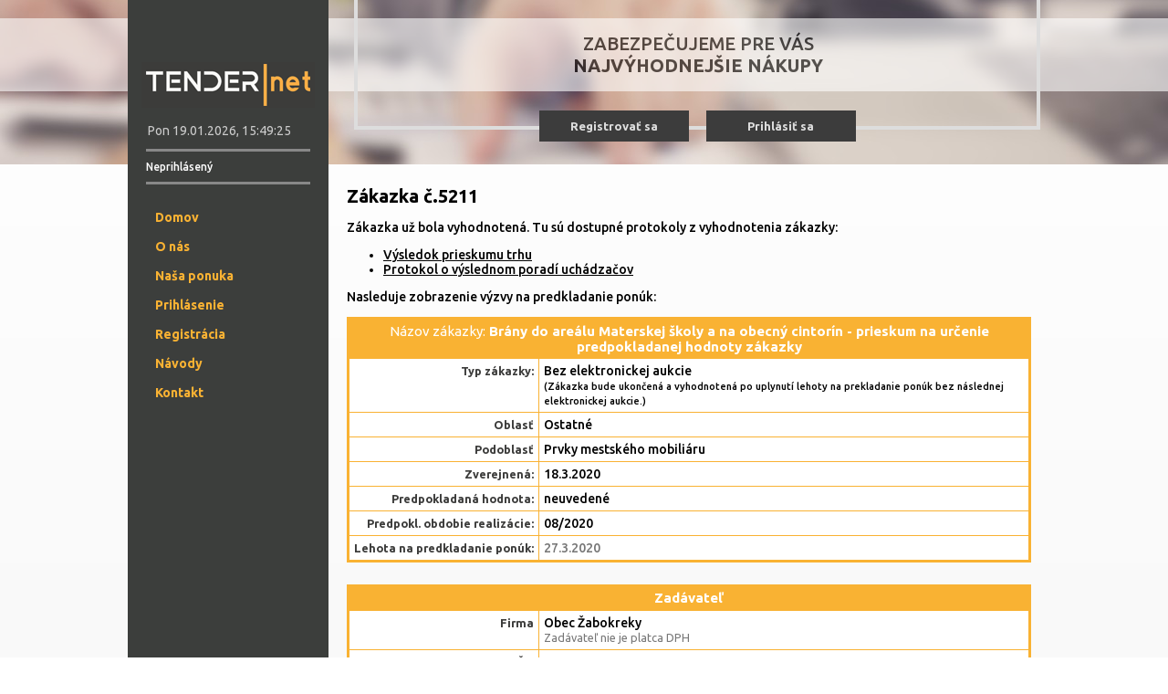

--- FILE ---
content_type: text/html; charset=utf-8
request_url: https://www.tendernet.sk/vyzva/cb1hJ-oOYLft5kaPAfC9joY
body_size: 10106
content:



<!DOCTYPE html>
<html lang="sk-SK">
<head>
	<meta charset="utf-8" />
	<meta name="viewport" content="width=device-width" />
	<title>Z&#225;kazka č.5211 | TENDERnet</title>
	<meta name="Description" content="Aukčn&#253; z&#225;kazkov&#253; syst&#233;m TENDERnet">
	<meta name="Keywords" content="aukcia, n&#225;kup, z&#225;kazka, ponuka, tender">
	<link rel="icon" type="image/png" href="/assets/images/favicon.png">
	<link href="https://fonts.googleapis.com/css?family=Ubuntu:400,400italic,500,500italic,700,700italic&subset=latin,latin-ext" rel="stylesheet">
	<link rel="stylesheet" href="/assets/css/jquery-ui-1.13.2.min.css" />
<link rel="stylesheet" href="/assets/css/site.css?230629" />
<link rel="stylesheet" href="/assets/css/tooltipster.bundle.css" />

	<script src="/assets/js/jquery-3.7.1.min.js"></script>
<script src="/assets/js/jquery-ui-1.13.2.min.js"></script>
<script src="/assets/js/jquery.validate-1.17.0.min.js"></script>
<script src="/assets/js/jquery.validate.unobtrusive-3.2.11.min.js"></script>
<script src="/assets/js/jquery.base64.min.js"></script>
<script src="/assets/js/tooltipster.bundle-4.2.8.min.js"></script>
<script src="/assets/js/site.js?240112"></script>

	<script>
		Time.Server = new Date(1768837762153);
		function openMenu() { $('#shmenu').toggle(); }
	</script>
	
	<link rel="stylesheet" href="/assets/css/fa.css" />


</head>
<body>
	<div class="page-header">
		<div>
			<div>ZABEZPEČUJEME PRE VÁS<br><b>NAJVÝHODNEJŠIE NÁKUPY</b></div>
		</div>
	</div>
	<div class="page-container">
		<div class="page-status-bar">
			<div> <a href="/registracia">Registrovať sa</a>  <a href="/prihlasenie">Prihlásiť sa</a> </div>
		</div>

		<div class="page-left">
			<div class="app-menu"><a href="javascript:void(0)" onclick="openMenu()" title="MENU / PONUKA">&#8801;</a></div>
			<div class="page-logo"><a href="/"><img src="/assets/images/logo/tendernet-190x50.png" alt="TENDERnet logo" /></a><div></div></div>
			<div id="CurrentTime"></div>
			<div class="page-status-box">
						<div>Neprihlásený</div>

			</div>
			<nav class="hide-menu" id="shmenu">
				
<div id="cssmenu">
	<ul>
		<li class=""><a href="/index"><span>Domov</span></a></li>
		<li class=""><a href="/o_nas"><span>O nás</span></a></li>
		<li class=""><a href="/nase_sluzby"><span>Naša ponuka</span></a></li>
		<li class=""><a href="/prihlasenie"><span>Prihlásenie</span></a></li>
		<li class=""><a href="/registracia"><span>Registrácia</span></a></li>
		<li class=""><a href="/navody"><span>Návody</span></a></li>
		<li class=""><a href="/kontakt"><span>Kontakt</span></a></li>
	</ul>
</div>

			</nav>
			<div id="SideStatus">
				
			</div>
					</div>

		<main>
			<div class="page-content">
				<h1>
					Zákazka č.5211 				</h1>
				
				




		<p>Zákazka už bola vyhodnotená. Tu sú dostupné protokoly z vyhodnotenia zákazky:</p>
		<ul>
			<li><a href="/vyzva/prieskumtrhu/cb1hJ-oOYLft5kaPAfC9joY">Výsledok prieskumu trhu</a></li>
			<li><a href="/vyzva/vysledneporadie/cb1hJ-oOYLft5kaPAfC9joY">Protokol o výslednom poradí uchádzačov</a></li>
		</ul>
		<p>Nasleduje zobrazenie výzvy na predkladanie ponúk:</p>

<table class="Basic th-nowrap">
	<thead>
		<tr><th colspan="2"><span style="font-weight:normal">Názov zákazky:</span> Br&#225;ny do are&#225;lu Materskej školy a na obecn&#253; cintor&#237;n - prieskum na určenie predpokladanej hodnoty z&#225;kazky</th></tr>
	</thead>
	<tbody>
		<tr>
			<th>Typ zákazky:</th>
			<td>
Bez elektronickej aukcie<br><span class="Little">(Zákazka bude ukončená a vyhodnotená po uplynutí lehoty na prekladanie ponúk bez následnej elektronickej aukcie.)</span>
			</td>
		</tr>
			<tr>
				<th>Oblasť</th>
				<td>Ostatn&#233;</td>
			</tr>
			<tr>
				<th>Podoblasť</th>
				<td>Prvky mestsk&#233;ho mobili&#225;ru</td>
			</tr>
		<tr>
			<th>Zverejnená:</th>
			<td>
				18.3.2020
				
				
				
			</td>
		</tr>
					<tr>
				<th>Predpokladaná hodnota:</th>
				<td>
					neuvedené
				</td>
			</tr>
		<tr>
			<th>Predpokl. obdobie realizácie:</th>
			<td>08/2020</td>
		</tr>
		<tr>
			<th title="Deň uplynutia lehoty na predkladanie ponúk">Lehota na predkladanie ponúk:</th>
			<td><span class="gray">27.3.2020</span></td>
		</tr>
		<tr class="Space"><th colspan="2">&nbsp;</th></tr>
		<tr>
			<th colspan="2" class="Header">Zadávateľ</th>
		</tr>
		<tr>
			<th>Firma</th>
			<td>
				Obec Žabokreky 
				<br><span class="neplatca">Zadávateľ nie je platca DPH</span>
			</td>
		</tr>
		<tr>
			<th>IČO</th>
			<td>00317047</td>
		</tr>
		<tr>
			<th>Adresa</th>
			<td>Žabokreky 145, 03840 Žabokreky, SK</td>
		</tr>
		<tr>
			<th>Kontaktná osoba</th>
			<td>Ing. Zuzana Valock&#225;, +421 *** ******</td>
		</tr>
	</tbody>
</table>



	<h2>Podrobný opis zákazky</h2>
	<div class="border nobold"><br />Ak sa v opisnom formulári uvádzajú údaje alebo odkazy na konkrétneho výrobcu, výrobný postup, značku, obchodný názov, patent alebo typ, umožňuje sa dodávateľom predloženie ponuky s ekvivalentným riešením s porovnateľnými, respektíve lepšími parametrami.  Uchádzač, ktorý predkladá ponuku je povinný pred podpisom zmluvy preukázať  ekvivalentnosť ním ponúkaného tovaru na základe relevantných dokladov. O splnení podmienky ekvivalentnosti rozhoduje verejný obstarávateľ.<br /><br />Verejný obstarávateľ pri zadaní zákazky postupuje vzhľadom na predpokladanú hodnotu zákazky v zmysle §117 Zadávanie zákaziek s nízkymi hodnotami zákona 343/2015 o verejnom obstarávaní a o zmene a doplnení niektorých zákonov tak, aby vynaložené náklady na predmet zákazky boli primerané jeho kvalite a cene.<br /><br />Cenovú ponuku je uchádzač povinný predložiť v rámci systému TENDERnet v časti: Zadať ponuku. Ponuky predložené inak ako v systéme TENDERnet nebudú pri hodnotení posudzované. <br /><br /><br />Verejný obstarávateľ umožní uchádzačom realizáciu obhliadky miesta po predchádzajúcej dohode s kontaktnou osobou verejného obstarávateľa. Kontaktné údaje:<br />Meno: Zuzana Valocká<br />Telefonický kontakt : +421905784647<br />Emailový kontakt : starosta@zabokreky.sk<br /><br /><br /><br />Uchádzač je povinný do cenovej ponuky zahrnúť náklady potrebné na zhotovenie diela, a to najmä náklady na práce, materiál a prepravu. V prípade, že sa počas realizácie vyskytnú práce naviac, ktoré neboli súčasťou zadania, tieto budú riešené formou dodatku, avšak tak aby celková cena diela nepresiahla finančný limit pre zákazky podľa §117 zákona 343/2015 o verejnom obstarávaní.<br /><br /><br />Úspešný uchádzač je pred podpisom zmluvy povinný predložiť kópiu dokladov o oprávnení realizovať predmet zákazky (výpis z obchodného, živnostenského alebo iného relevantného registra).<br /><br />Uchádzač nie je povinný predkladať doklady podľa § 32, ods. 2, písm. e), verejný obstarávateľ je oprávnený použiť údaje z informačných systémov verejnej správy.<br /><br />Úspešný uchádzač je povinný pred podpisom zmluvy predložiť referenčný list o zákazkách s podobným predmetom plnenia ako je ten, ktorý sa obstaráva v úhrnnej hodnote plnenia najmenej 10.000,- EUR s DPH za posledných 36 mesiacov. Bez predloženia dokladov o oprávnení realizovať predmet zákazky a referenciách nebude zmluva podpísaná.<br /><br />Verejný obstarávateľ si vyhradzuje právo neprijať ani jednu cenovú ponuku, ako aj právo verejné obstarávanie kedykoľvek zrušiť.<br /><br />Predmet zákazky bude financovaný z vlastných zdrojov obce, formou  bezhotovostného platobného styku na základe vyhotovenej faktúry. Splatnosť faktúry do 30 dní po ukončení prác / od dodania tovaru - a následného obdržania faktúry. Preddavky na práce verejný obstarávateľ neposkytuje. <br /><br /><br />Verejný obstarávateľ požaduje, aby uchádzač v rámci predkladania cenovej ponuky v systéme TENDERnet priložil ako prílohu aj vyplnený dokument "výkaz-výmer" (v prílohe) s nacenenými jednotlivými položkami.<br /><br /><br />Obec Žabokreky, ako verejný obstarávateľ podľa § 7 zákona č. 343/2015 Z. z. o verejnom obstarávaní a o zmene a doplnení niektorých zákonov (ďalej len zákon o verejnom obstarávaní) Vás vyzýva v súlade s §6 a § 117 cit. zákona na predloženie predpokladanej hodnoty zákazky a cenovej ponuky na zákazku " Brány do areálu Materskej školy a na obecný cintorín".<br /><br />V prípade, že predpokladaná hodnota zákazky bez DPH bude nižšia, ako je finančný limit podľa §5 ods. 3 zákona o verejnom obstarávaní bude vaša cenová ponuka považovaná za záväznú aj pre vykonaný prieskum trhu na realizáciu vyššie uvedenej zákazky a kritériom hodnotenia bude najnižšia cena v € spolu s DPH.<br /><br /><br /></div>


<h2>Položky zákazky</h2>
<table class="Basic BodiesAltered">
	<thead>
		<tr>
			<th>P.Č.</th>
			<th>Názov položky / Špecifikácia</th>
			<th colspan="2">Množstvo</th>
		</tr>
	</thead>
		<tbody>
			<tr>
				<td style="text-align:center" rowspan="2">1</td>
				<td>br&#225;ny do dvorov Materskej školy a Cintor&#237;na obce</td>
				<td class="Right">4,0</td>
				<td>ks</td>
			</tr>
				<tr>
					<td colspan="3" class="gray Small">dvojkrídlové brány z uzavretých zváraných profilov , do Materskej školy s výplňou pletivo,na cintorín so zvislou výplňou uzavretých profilov</td>
				</tr>
		</tbody>
</table>



				<div id="InspBox"></div>
			</div>
		</main>
		<br style="clear:both;" />
	</div>
	<footer>
		<a href="/o_nas">O NÁS</a> <hr> <a href="/nase_sluzby">NAŠA PONUKA</a> <hr> <a href="/kontakt">KONTAKT</a>
		<div class="logo-small"><a href="https://www.esyst.sk" target="_blank" title="Prevádzkovateľ: eSYST s.r.o."></a></div>
	</footer>
</body>
</html>


--- FILE ---
content_type: text/css
request_url: https://www.tendernet.sk/assets/css/jquery-ui-1.13.2.min.css
body_size: 27328
content:
/*! jQuery UI - v1.13.2 - 2022-10-19
* http://jqueryui.com
* Includes: draggable.css, core.css, resizable.css, accordion.css, button.css, controlgroup.css, checkboxradio.css, datepicker.css, dialog.css, theme.css
* To view and modify this theme, visit http://jqueryui.com/themeroller/?scope=&folderName=ui-lightness&cornerRadiusShadow=5px&offsetLeftShadow=-5px&offsetTopShadow=-5px&thicknessShadow=5px&opacityShadow=20&bgImgOpacityShadow=10&bgTextureShadow=flat&bgColorShadow=000000&opacityOverlay=50&bgImgOpacityOverlay=20&bgTextureOverlay=diagonals_thick&bgColorOverlay=666666&iconColorError=ffd27a&fcError=ffffff&borderColorError=cd0a0a&bgImgOpacityError=18&bgTextureError=diagonals_thick&bgColorError=b81900&iconColorHighlight=228ef1&fcHighlight=363636&borderColorHighlight=fed22f&bgImgOpacityHighlight=75&bgTextureHighlight=highlight_soft&bgColorHighlight=ffe45c&iconColorActive=ef8c08&fcActive=eb8f00&borderColorActive=fbd850&bgImgOpacityActive=65&bgTextureActive=glass&bgColorActive=ffffff&iconColorHover=ef8c08&fcHover=c77405&borderColorHover=fbcb09&bgImgOpacityHover=100&bgTextureHover=glass&bgColorHover=fdf5ce&iconColorDefault=ef8c08&fcDefault=1c94c4&borderColorDefault=cccccc&bgImgOpacityDefault=100&bgTextureDefault=glass&bgColorDefault=f6f6f6&iconColorContent=222222&fcContent=333333&borderColorContent=dddddd&bgImgOpacityContent=100&bgTextureContent=highlight_soft&bgColorContent=eeeeee&iconColorHeader=ffffff&fcHeader=ffffff&borderColorHeader=e78f08&bgImgOpacityHeader=35&bgTextureHeader=gloss_wave&bgColorHeader=f6a828&cornerRadius=4px&fsDefault=1.1em&fwDefault=bold&ffDefault=Trebuchet%20MS%2CTahoma%2CVerdana%2CArial%2Csans-serif
* Copyright jQuery Foundation and other contributors; Licensed MIT */

.ui-draggable-handle { -ms-touch-action: none; touch-action: none }
.ui-helper-hidden { display: none }
.ui-helper-hidden-accessible { border: 0; clip: rect(0 0 0 0); height: 1px; margin: -1px; overflow: hidden; padding: 0; position: absolute; width: 1px }
.ui-helper-reset { margin: 0; padding: 0; border: 0; outline: 0; line-height: 1.3; text-decoration: none; font-size: 100%; list-style: none }
.ui-helper-clearfix:before, .ui-helper-clearfix:after { content: ""; display: table; border-collapse: collapse }
.ui-helper-clearfix:after { clear: both }
.ui-helper-zfix { width: 100%; height: 100%; top: 0; left: 0; position: absolute; opacity: 0; -ms-filter: "alpha(opacity=0)" }
.ui-front { z-index: 100 }
.ui-state-disabled { cursor: default !important; pointer-events: none }
.ui-icon { display: inline-block; vertical-align: middle; margin-top: -.25em; position: relative; text-indent: -99999px; overflow: hidden; background-repeat: no-repeat }
.ui-widget-icon-block { left: 50%; margin-left: -8px; display: block }
.ui-widget-overlay { position: fixed; top: 0; left: 0; width: 100%; height: 100% }
.ui-resizable { position: relative }
.ui-resizable-handle { position: absolute; font-size: 0.1px; display: block; -ms-touch-action: none; touch-action: none }
.ui-resizable-disabled .ui-resizable-handle, .ui-resizable-autohide .ui-resizable-handle { display: none }
.ui-resizable-n { cursor: n-resize; height: 7px; width: 100%; top: -5px; left: 0 }
.ui-resizable-s { cursor: s-resize; height: 7px; width: 100%; bottom: -5px; left: 0 }
.ui-resizable-e { cursor: e-resize; width: 7px; right: -5px; top: 0; height: 100% }
.ui-resizable-w { cursor: w-resize; width: 7px; left: -5px; top: 0; height: 100% }
.ui-resizable-se { cursor: se-resize; width: 12px; height: 12px; right: 1px; bottom: 1px }
.ui-resizable-sw { cursor: sw-resize; width: 9px; height: 9px; left: -5px; bottom: -5px }
.ui-resizable-nw { cursor: nw-resize; width: 9px; height: 9px; left: -5px; top: -5px }
.ui-resizable-ne { cursor: ne-resize; width: 9px; height: 9px; right: -5px; top: -5px }
.ui-accordion .ui-accordion-header { display: block; cursor: pointer; position: relative; margin: 2px 0 0 0; padding: .5em .5em .5em .7em; font-size: 100% }
.ui-accordion .ui-accordion-content { padding: 1em 2.2em; border-top: 0; overflow: auto }
.ui-button { padding: .4em 1em; display: inline-block; position: relative; line-height: normal; margin-right: .1em; cursor: pointer; vertical-align: middle; text-align: center; -webkit-user-select: none; -moz-user-select: none; -ms-user-select: none; user-select: none; overflow: visible }
.ui-button, .ui-button:link, .ui-button:visited, .ui-button:hover, .ui-button:active { text-decoration: none }
.ui-button-icon-only { width: 2em; box-sizing: border-box; text-indent: -9999px; white-space: nowrap }
input.ui-button.ui-button-icon-only { text-indent: 0 }
.ui-button-icon-only .ui-icon { position: absolute; top: 50%; left: 50%; margin-top: -8px; margin-left: -8px }
.ui-button.ui-icon-notext .ui-icon { padding: 0; width: 2.1em; height: 2.1em; text-indent: -9999px; white-space: nowrap }
input.ui-button.ui-icon-notext .ui-icon { width: auto; height: auto; text-indent: 0; white-space: normal; padding: .4em 1em }
input.ui-button::-moz-focus-inner, button.ui-button::-moz-focus-inner { border: 0; padding: 0 }
.ui-controlgroup { vertical-align: middle; display: inline-block }
.ui-controlgroup > .ui-controlgroup-item { float: left; margin-left: 0; margin-right: 0 }
.ui-controlgroup > .ui-controlgroup-item:focus, .ui-controlgroup > .ui-controlgroup-item.ui-visual-focus { z-index: 9999 }
.ui-controlgroup-vertical > .ui-controlgroup-item { display: block; float: none; width: 100%; margin-top: 0; margin-bottom: 0; text-align: left }
.ui-controlgroup-vertical .ui-controlgroup-item { box-sizing: border-box }
.ui-controlgroup .ui-controlgroup-label { padding: .4em 1em }
.ui-controlgroup .ui-controlgroup-label span { font-size: 80% }
.ui-controlgroup-horizontal .ui-controlgroup-label + .ui-controlgroup-item { border-left: none }
.ui-controlgroup-vertical .ui-controlgroup-label + .ui-controlgroup-item { border-top: none }
.ui-controlgroup-horizontal .ui-controlgroup-label.ui-widget-content { border-right: none }
.ui-controlgroup-vertical .ui-controlgroup-label.ui-widget-content { border-bottom: none }
.ui-controlgroup-vertical .ui-spinner-input { width: 75%; width: calc( 100% - 2.4em ) }
.ui-controlgroup-vertical .ui-spinner .ui-spinner-up { border-top-style: solid }
.ui-checkboxradio-label .ui-icon-background { box-shadow: inset 1px 1px 1px #ccc; border-radius: .12em; border: none }
.ui-checkboxradio-radio-label .ui-icon-background { width: 16px; height: 16px; border-radius: 1em; overflow: visible; border: none }
.ui-checkboxradio-radio-label.ui-checkboxradio-checked .ui-icon, .ui-checkboxradio-radio-label.ui-checkboxradio-checked:hover .ui-icon { background-image: none; width: 8px; height: 8px; border-width: 4px; border-style: solid }
.ui-checkboxradio-disabled { pointer-events: none }
.ui-datepicker { width: 17em; padding: .2em .2em 0; display: none }
.ui-datepicker .ui-datepicker-header { position: relative; padding: .2em 0 }
.ui-datepicker .ui-datepicker-prev, .ui-datepicker .ui-datepicker-next { position: absolute; top: 2px; width: 1.8em; height: 1.8em }
.ui-datepicker .ui-datepicker-prev-hover, .ui-datepicker .ui-datepicker-next-hover { top: 1px }
.ui-datepicker .ui-datepicker-prev { left: 2px }
.ui-datepicker .ui-datepicker-next { right: 2px }
.ui-datepicker .ui-datepicker-prev-hover { left: 1px }
.ui-datepicker .ui-datepicker-next-hover { right: 1px }
.ui-datepicker .ui-datepicker-prev span, .ui-datepicker .ui-datepicker-next span { display: block; position: absolute; left: 50%; margin-left: -8px; top: 50%; margin-top: -8px }
.ui-datepicker .ui-datepicker-title { margin: 0 2.3em; line-height: 1.8em; text-align: center }
.ui-datepicker .ui-datepicker-title select { font-size: 1em; margin: 1px 0 }
.ui-datepicker select.ui-datepicker-month, .ui-datepicker select.ui-datepicker-year { width: 45% }
.ui-datepicker table { width: 100%; font-size: .9em; border-collapse: collapse; margin: 0 0 .4em }
.ui-datepicker th { padding: .7em .3em; text-align: center; font-weight: bold; border: 0 }
.ui-datepicker td { border: 0; padding: 1px }
.ui-datepicker td span, .ui-datepicker td a { display: block; padding: .2em; text-align: right; text-decoration: none }
.ui-datepicker .ui-datepicker-buttonpane { background-image: none; margin: .7em 0 0 0; padding: 0 .2em; border-left: 0; border-right: 0; border-bottom: 0 }
.ui-datepicker .ui-datepicker-buttonpane button { float: right; margin: .5em .2em .4em; cursor: pointer; padding: .2em .6em .3em .6em; width: auto; overflow: visible }
.ui-datepicker .ui-datepicker-buttonpane button.ui-datepicker-current { float: left }
.ui-datepicker.ui-datepicker-multi { width: auto }
.ui-datepicker-multi .ui-datepicker-group { float: left }
.ui-datepicker-multi .ui-datepicker-group table { width: 95%; margin: 0 auto .4em }
.ui-datepicker-multi-2 .ui-datepicker-group { width: 50% }
.ui-datepicker-multi-3 .ui-datepicker-group { width: 33.3% }
.ui-datepicker-multi-4 .ui-datepicker-group { width: 25% }
.ui-datepicker-multi .ui-datepicker-group-last .ui-datepicker-header, .ui-datepicker-multi .ui-datepicker-group-middle .ui-datepicker-header { border-left-width: 0 }
.ui-datepicker-multi .ui-datepicker-buttonpane { clear: left }
.ui-datepicker-row-break { clear: both; width: 100%; font-size: 0 }
.ui-datepicker-rtl { direction: rtl }
.ui-datepicker-rtl .ui-datepicker-prev { right: 2px; left: auto }
.ui-datepicker-rtl .ui-datepicker-next { left: 2px; right: auto }
.ui-datepicker-rtl .ui-datepicker-prev:hover { right: 1px; left: auto }
.ui-datepicker-rtl .ui-datepicker-next:hover { left: 1px; right: auto }
.ui-datepicker-rtl .ui-datepicker-buttonpane { clear: right }
.ui-datepicker-rtl .ui-datepicker-buttonpane button { float: left }
.ui-datepicker-rtl .ui-datepicker-buttonpane button.ui-datepicker-current, .ui-datepicker-rtl .ui-datepicker-group { float: right }
.ui-datepicker-rtl .ui-datepicker-group-last .ui-datepicker-header, .ui-datepicker-rtl .ui-datepicker-group-middle .ui-datepicker-header { border-right-width: 0; border-left-width: 1px }
.ui-datepicker .ui-icon { display: block; text-indent: -99999px; overflow: hidden; background-repeat: no-repeat; left: .5em; top: .3em }
.ui-dialog { position: absolute; top: 0; left: 0; padding: .2em; outline: 0 }
.ui-dialog .ui-dialog-titlebar { padding: .4em 1em; position: relative }
.ui-dialog .ui-dialog-title { float: left; margin: .1em 0; white-space: nowrap; width: 90%; overflow: hidden; text-overflow: ellipsis }
.ui-dialog .ui-dialog-titlebar-close { position: absolute; right: .3em; top: 50%; width: 20px; margin: -10px 0 0 0; padding: 1px; height: 20px }
.ui-dialog .ui-dialog-content { position: relative; border: 0; padding: .5em 1em; background: none; overflow: auto }
.ui-dialog .ui-dialog-buttonpane { text-align: left; border-width: 1px 0 0 0; background-image: none; margin-top: .5em; padding: .3em 1em .5em .4em }
.ui-dialog .ui-dialog-buttonpane .ui-dialog-buttonset { float: right }
.ui-dialog .ui-dialog-buttonpane button { margin: .5em .4em .5em 0; cursor: pointer }
.ui-dialog .ui-resizable-n { height: 2px; top: 0 }
.ui-dialog .ui-resizable-e { width: 2px; right: 0 }
.ui-dialog .ui-resizable-s { height: 2px; bottom: 0 }
.ui-dialog .ui-resizable-w { width: 2px; left: 0 }
.ui-dialog .ui-resizable-se, .ui-dialog .ui-resizable-sw, .ui-dialog .ui-resizable-ne, .ui-dialog .ui-resizable-nw { width: 7px; height: 7px }
.ui-dialog .ui-resizable-se { right: 0; bottom: 0 }
.ui-dialog .ui-resizable-sw { left: 0; bottom: 0 }
.ui-dialog .ui-resizable-ne { right: 0; top: 0 }
.ui-dialog .ui-resizable-nw { left: 0; top: 0 }
.ui-draggable .ui-dialog-titlebar { cursor: move }
.ui-widget { font-family: Trebuchet MS,Tahoma,Verdana,Arial,sans-serif; font-size: 1.1em }
.ui-widget .ui-widget { font-size: 1em }
.ui-widget input, .ui-widget select, .ui-widget textarea, .ui-widget button { font-family: Trebuchet MS,Tahoma,Verdana,Arial,sans-serif; font-size: 1em }
.ui-widget.ui-widget-content { border: 1px solid #ccc }
.ui-widget-content { border: 1px solid #ddd; background: #eee url("../images/jquery-ui/ui-bg_highlight-soft_100_eeeeee_1x100.png") 50% top repeat-x; color: #333 }
.ui-widget-content a { color: #333 }
.ui-widget-header { border: 1px solid #e78f08; background: #f6a828 url("../images/jquery-ui/ui-bg_gloss-wave_35_f6a828_500x100.png") 50% 50% repeat-x; color: #fff; font-weight: bold }
.ui-widget-header a { color: #fff }
.ui-state-default, .ui-widget-content .ui-state-default, .ui-widget-header .ui-state-default, .ui-button, html .ui-button.ui-state-disabled:hover, html .ui-button.ui-state-disabled:active { border: 1px solid #ccc; background: #f6f6f6 url("../images/jquery-ui/ui-bg_glass_100_f6f6f6_1x400.png") 50% 50% repeat-x; font-weight: bold; color: #1c94c4 }
.ui-state-default a, .ui-state-default a:link, .ui-state-default a:visited, a.ui-button, a:link.ui-button, a:visited.ui-button, .ui-button { color: #1c94c4; text-decoration: none }
.ui-state-hover, .ui-widget-content .ui-state-hover, .ui-widget-header .ui-state-hover, .ui-state-focus, .ui-widget-content .ui-state-focus, .ui-widget-header .ui-state-focus, .ui-button:hover, .ui-button:focus { border: 1px solid #fbcb09; background: #fdf5ce url("../images/jquery-ui/ui-bg_glass_100_fdf5ce_1x400.png") 50% 50% repeat-x; font-weight: bold; color: #c77405 }
.ui-state-hover a, .ui-state-hover a:hover, .ui-state-hover a:link, .ui-state-hover a:visited, .ui-state-focus a, .ui-state-focus a:hover, .ui-state-focus a:link, .ui-state-focus a:visited, a.ui-button:hover, a.ui-button:focus { color: #c77405; text-decoration: none }
.ui-visual-focus { box-shadow: 0 0 3px 1px rgb(94,158,214) }
.ui-state-active, .ui-widget-content .ui-state-active, .ui-widget-header .ui-state-active, a.ui-button:active, .ui-button:active, .ui-button.ui-state-active:hover { border: 1px solid #fbd850; background: #fff url("../images/jquery-ui/ui-bg_glass_65_ffffff_1x400.png") 50% 50% repeat-x; font-weight: bold; color: #eb8f00 }
.ui-icon-background, .ui-state-active .ui-icon-background { border: #fbd850; background-color: #eb8f00 }
.ui-state-active a, .ui-state-active a:link, .ui-state-active a:visited { color: #eb8f00; text-decoration: none }
.ui-state-highlight, .ui-widget-content .ui-state-highlight, .ui-widget-header .ui-state-highlight { border: 1px solid #fed22f; background: #ffe45c url("../images/jquery-ui/ui-bg_highlight-soft_75_ffe45c_1x100.png") 50% top repeat-x; color: #363636 }
.ui-state-checked { border: 1px solid #fed22f; background: #ffe45c }
.ui-state-highlight a, .ui-widget-content .ui-state-highlight a, .ui-widget-header .ui-state-highlight a { color: #363636 }
.ui-state-error, .ui-widget-content .ui-state-error, .ui-widget-header .ui-state-error { border: 1px solid #cd0a0a; background: #b81900 url("../images/jquery-ui/ui-bg_diagonals-thick_18_b81900_40x40.png") 50% 50% repeat; color: #fff }
.ui-state-error a, .ui-widget-content .ui-state-error a, .ui-widget-header .ui-state-error a { color: #fff }
.ui-state-error-text, .ui-widget-content .ui-state-error-text, .ui-widget-header .ui-state-error-text { color: #fff }
.ui-priority-primary, .ui-widget-content .ui-priority-primary, .ui-widget-header .ui-priority-primary { font-weight: bold }
.ui-priority-secondary, .ui-widget-content .ui-priority-secondary, .ui-widget-header .ui-priority-secondary { opacity: .7; -ms-filter: "alpha(opacity=70)"; font-weight: normal }
.ui-state-disabled, .ui-widget-content .ui-state-disabled, .ui-widget-header .ui-state-disabled { opacity: .35; -ms-filter: "alpha(opacity=35)"; background-image: none }
.ui-state-disabled .ui-icon { -ms-filter: "alpha(opacity=35)" }
.ui-icon { width: 16px; height: 16px }
.ui-icon, .ui-widget-content .ui-icon { background-image: url("../images/jquery-ui/ui-icons_222222_256x240.png") }
.ui-widget-header .ui-icon { background-image: url("../images/jquery-ui/ui-icons_ffffff_256x240.png") }
.ui-state-hover .ui-icon, .ui-state-focus .ui-icon, .ui-button:hover .ui-icon, .ui-button:focus .ui-icon { background-image: url("../images/jquery-ui/ui-icons_ef8c08_256x240.png") }
.ui-state-active .ui-icon, .ui-button:active .ui-icon { background-image: url("../images/jquery-ui/ui-icons_ef8c08_256x240.png") }
.ui-state-highlight .ui-icon, .ui-button .ui-state-highlight.ui-icon { background-image: url("../images/jquery-ui/ui-icons_228ef1_256x240.png") }
.ui-state-error .ui-icon, .ui-state-error-text .ui-icon { background-image: url("../images/jquery-ui/ui-icons_ffd27a_256x240.png") }
.ui-button .ui-icon { background-image: url("../images/jquery-ui/ui-icons_ef8c08_256x240.png") }
.ui-icon-blank.ui-icon-blank.ui-icon-blank { background-image: none }
.ui-icon-caret-1-n { background-position: 0 0 }
.ui-icon-caret-1-ne { background-position: -16px 0 }
.ui-icon-caret-1-e { background-position: -32px 0 }
.ui-icon-caret-1-se { background-position: -48px 0 }
.ui-icon-caret-1-s { background-position: -65px 0 }
.ui-icon-caret-1-sw { background-position: -80px 0 }
.ui-icon-caret-1-w { background-position: -96px 0 }
.ui-icon-caret-1-nw { background-position: -112px 0 }
.ui-icon-caret-2-n-s { background-position: -128px 0 }
.ui-icon-caret-2-e-w { background-position: -144px 0 }
.ui-icon-triangle-1-n { background-position: 0 -16px }
.ui-icon-triangle-1-ne { background-position: -16px -16px }
.ui-icon-triangle-1-e { background-position: -32px -16px }
.ui-icon-triangle-1-se { background-position: -48px -16px }
.ui-icon-triangle-1-s { background-position: -65px -16px }
.ui-icon-triangle-1-sw { background-position: -80px -16px }
.ui-icon-triangle-1-w { background-position: -96px -16px }
.ui-icon-triangle-1-nw { background-position: -112px -16px }
.ui-icon-triangle-2-n-s { background-position: -128px -16px }
.ui-icon-triangle-2-e-w { background-position: -144px -16px }
.ui-icon-arrow-1-n { background-position: 0 -32px }
.ui-icon-arrow-1-ne { background-position: -16px -32px }
.ui-icon-arrow-1-e { background-position: -32px -32px }
.ui-icon-arrow-1-se { background-position: -48px -32px }
.ui-icon-arrow-1-s { background-position: -65px -32px }
.ui-icon-arrow-1-sw { background-position: -80px -32px }
.ui-icon-arrow-1-w { background-position: -96px -32px }
.ui-icon-arrow-1-nw { background-position: -112px -32px }
.ui-icon-arrow-2-n-s { background-position: -128px -32px }
.ui-icon-arrow-2-ne-sw { background-position: -144px -32px }
.ui-icon-arrow-2-e-w { background-position: -160px -32px }
.ui-icon-arrow-2-se-nw { background-position: -176px -32px }
.ui-icon-arrowstop-1-n { background-position: -192px -32px }
.ui-icon-arrowstop-1-e { background-position: -208px -32px }
.ui-icon-arrowstop-1-s { background-position: -224px -32px }
.ui-icon-arrowstop-1-w { background-position: -240px -32px }
.ui-icon-arrowthick-1-n { background-position: 1px -48px }
.ui-icon-arrowthick-1-ne { background-position: -16px -48px }
.ui-icon-arrowthick-1-e { background-position: -32px -48px }
.ui-icon-arrowthick-1-se { background-position: -48px -48px }
.ui-icon-arrowthick-1-s { background-position: -64px -48px }
.ui-icon-arrowthick-1-sw { background-position: -80px -48px }
.ui-icon-arrowthick-1-w { background-position: -96px -48px }
.ui-icon-arrowthick-1-nw { background-position: -112px -48px }
.ui-icon-arrowthick-2-n-s { background-position: -128px -48px }
.ui-icon-arrowthick-2-ne-sw { background-position: -144px -48px }
.ui-icon-arrowthick-2-e-w { background-position: -160px -48px }
.ui-icon-arrowthick-2-se-nw { background-position: -176px -48px }
.ui-icon-arrowthickstop-1-n { background-position: -192px -48px }
.ui-icon-arrowthickstop-1-e { background-position: -208px -48px }
.ui-icon-arrowthickstop-1-s { background-position: -224px -48px }
.ui-icon-arrowthickstop-1-w { background-position: -240px -48px }
.ui-icon-arrowreturnthick-1-w { background-position: 0 -64px }
.ui-icon-arrowreturnthick-1-n { background-position: -16px -64px }
.ui-icon-arrowreturnthick-1-e { background-position: -32px -64px }
.ui-icon-arrowreturnthick-1-s { background-position: -48px -64px }
.ui-icon-arrowreturn-1-w { background-position: -64px -64px }
.ui-icon-arrowreturn-1-n { background-position: -80px -64px }
.ui-icon-arrowreturn-1-e { background-position: -96px -64px }
.ui-icon-arrowreturn-1-s { background-position: -112px -64px }
.ui-icon-arrowrefresh-1-w { background-position: -128px -64px }
.ui-icon-arrowrefresh-1-n { background-position: -144px -64px }
.ui-icon-arrowrefresh-1-e { background-position: -160px -64px }
.ui-icon-arrowrefresh-1-s { background-position: -176px -64px }
.ui-icon-arrow-4 { background-position: 0 -80px }
.ui-icon-arrow-4-diag { background-position: -16px -80px }
.ui-icon-extlink { background-position: -32px -80px }
.ui-icon-newwin { background-position: -48px -80px }
.ui-icon-refresh { background-position: -64px -80px }
.ui-icon-shuffle { background-position: -80px -80px }
.ui-icon-transfer-e-w { background-position: -96px -80px }
.ui-icon-transferthick-e-w { background-position: -112px -80px }
.ui-icon-folder-collapsed { background-position: 0 -96px }
.ui-icon-folder-open { background-position: -16px -96px }
.ui-icon-document { background-position: -32px -96px }
.ui-icon-document-b { background-position: -48px -96px }
.ui-icon-note { background-position: -64px -96px }
.ui-icon-mail-closed { background-position: -80px -96px }
.ui-icon-mail-open { background-position: -96px -96px }
.ui-icon-suitcase { background-position: -112px -96px }
.ui-icon-comment { background-position: -128px -96px }
.ui-icon-person { background-position: -144px -96px }
.ui-icon-print { background-position: -160px -96px }
.ui-icon-trash { background-position: -176px -96px }
.ui-icon-locked { background-position: -192px -96px }
.ui-icon-unlocked { background-position: -208px -96px }
.ui-icon-bookmark { background-position: -224px -96px }
.ui-icon-tag { background-position: -240px -96px }
.ui-icon-home { background-position: 0 -112px }
.ui-icon-flag { background-position: -16px -112px }
.ui-icon-calendar { background-position: -32px -112px }
.ui-icon-cart { background-position: -48px -112px }
.ui-icon-pencil { background-position: -64px -112px }
.ui-icon-clock { background-position: -80px -112px }
.ui-icon-disk { background-position: -96px -112px }
.ui-icon-calculator { background-position: -112px -112px }
.ui-icon-zoomin { background-position: -128px -112px }
.ui-icon-zoomout { background-position: -144px -112px }
.ui-icon-search { background-position: -160px -112px }
.ui-icon-wrench { background-position: -176px -112px }
.ui-icon-gear { background-position: -192px -112px }
.ui-icon-heart { background-position: -208px -112px }
.ui-icon-star { background-position: -224px -112px }
.ui-icon-link { background-position: -240px -112px }
.ui-icon-cancel { background-position: 0 -128px }
.ui-icon-plus { background-position: -16px -128px }
.ui-icon-plusthick { background-position: -32px -128px }
.ui-icon-minus { background-position: -48px -128px }
.ui-icon-minusthick { background-position: -64px -128px }
.ui-icon-close { background-position: -80px -128px }
.ui-icon-closethick { background-position: -96px -128px }
.ui-icon-key { background-position: -112px -128px }
.ui-icon-lightbulb { background-position: -128px -128px }
.ui-icon-scissors { background-position: -144px -128px }
.ui-icon-clipboard { background-position: -160px -128px }
.ui-icon-copy { background-position: -176px -128px }
.ui-icon-contact { background-position: -192px -128px }
.ui-icon-image { background-position: -208px -128px }
.ui-icon-video { background-position: -224px -128px }
.ui-icon-script { background-position: -240px -128px }
.ui-icon-alert { background-position: 0 -144px }
.ui-icon-info { background-position: -16px -144px }
.ui-icon-notice { background-position: -32px -144px }
.ui-icon-help { background-position: -48px -144px }
.ui-icon-check { background-position: -64px -144px }
.ui-icon-bullet { background-position: -80px -144px }
.ui-icon-radio-on { background-position: -96px -144px }
.ui-icon-radio-off { background-position: -112px -144px }
.ui-icon-pin-w { background-position: -128px -144px }
.ui-icon-pin-s { background-position: -144px -144px }
.ui-icon-play { background-position: 0 -160px }
.ui-icon-pause { background-position: -16px -160px }
.ui-icon-seek-next { background-position: -32px -160px }
.ui-icon-seek-prev { background-position: -48px -160px }
.ui-icon-seek-end { background-position: -64px -160px }
.ui-icon-seek-start { background-position: -80px -160px }
.ui-icon-seek-first { background-position: -80px -160px }
.ui-icon-stop { background-position: -96px -160px }
.ui-icon-eject { background-position: -112px -160px }
.ui-icon-volume-off { background-position: -128px -160px }
.ui-icon-volume-on { background-position: -144px -160px }
.ui-icon-power { background-position: 0 -176px }
.ui-icon-signal-diag { background-position: -16px -176px }
.ui-icon-signal { background-position: -32px -176px }
.ui-icon-battery-0 { background-position: -48px -176px }
.ui-icon-battery-1 { background-position: -64px -176px }
.ui-icon-battery-2 { background-position: -80px -176px }
.ui-icon-battery-3 { background-position: -96px -176px }
.ui-icon-circle-plus { background-position: 0 -192px }
.ui-icon-circle-minus { background-position: -16px -192px }
.ui-icon-circle-close { background-position: -32px -192px }
.ui-icon-circle-triangle-e { background-position: -48px -192px }
.ui-icon-circle-triangle-s { background-position: -64px -192px }
.ui-icon-circle-triangle-w { background-position: -80px -192px }
.ui-icon-circle-triangle-n { background-position: -96px -192px }
.ui-icon-circle-arrow-e { background-position: -112px -192px }
.ui-icon-circle-arrow-s { background-position: -128px -192px }
.ui-icon-circle-arrow-w { background-position: -144px -192px }
.ui-icon-circle-arrow-n { background-position: -160px -192px }
.ui-icon-circle-zoomin { background-position: -176px -192px }
.ui-icon-circle-zoomout { background-position: -192px -192px }
.ui-icon-circle-check { background-position: -208px -192px }
.ui-icon-circlesmall-plus { background-position: 0 -208px }
.ui-icon-circlesmall-minus { background-position: -16px -208px }
.ui-icon-circlesmall-close { background-position: -32px -208px }
.ui-icon-squaresmall-plus { background-position: -48px -208px }
.ui-icon-squaresmall-minus { background-position: -64px -208px }
.ui-icon-squaresmall-close { background-position: -80px -208px }
.ui-icon-grip-dotted-vertical { background-position: 0 -224px }
.ui-icon-grip-dotted-horizontal { background-position: -16px -224px }
.ui-icon-grip-solid-vertical { background-position: -32px -224px }
.ui-icon-grip-solid-horizontal { background-position: -48px -224px }
.ui-icon-gripsmall-diagonal-se { background-position: -64px -224px }
.ui-icon-grip-diagonal-se { background-position: -80px -224px }
.ui-corner-all, .ui-corner-top, .ui-corner-left, .ui-corner-tl { border-top-left-radius: 4px }
.ui-corner-all, .ui-corner-top, .ui-corner-right, .ui-corner-tr { border-top-right-radius: 4px }
.ui-corner-all, .ui-corner-bottom, .ui-corner-left, .ui-corner-bl { border-bottom-left-radius: 4px }
.ui-corner-all, .ui-corner-bottom, .ui-corner-right, .ui-corner-br { border-bottom-right-radius: 4px }
.ui-widget-overlay { background: #666 url("../images/jquery-ui/ui-bg_diagonals-thick_20_666666_40x40.png") 50% 50% repeat; opacity: .5; -ms-filter: Alpha(Opacity=50) }
.ui-widget-shadow { -webkit-box-shadow: -5px -5px 5px #000; box-shadow: -5px -5px 5px #000 }


--- FILE ---
content_type: text/css
request_url: https://www.tendernet.sk/assets/css/site.css?230629
body_size: 43427
content:
BODY { background-color: #FFF; font-size: 14px; font-family: 'Ubuntu', Verdana, Arial, sans-serif; font-weight: 500; color: #000; word-wrap: break-word; border: 0; margin: 0; padding: 0; background-image: linear-gradient(#FFF, #EEE); }

MARQUEE { word-wrap: normal }

/* P,H1,H2,H3,H4,H5,H6,LI{margin:0;padding:0} */
H1 { font-size: 20px; font-weight: 700 }
H2 { font-size: 16px }
H3 { font-size: 15px; font-weight: 500; text-decoration: underline; }
H4 { font-size: 13px }
H5, H6 { font-size: 11px; font-weight: 700; display: inline-block; color: #000; font-family: 'Ubuntu', Verdana, Arial; vertical-align: 1px }
H6 { font-weight: 400 }

HR { display: block; clear: both; padding: 0; margin: 2px 0 2px 0; border: none; height: 2px; border-bottom: solid #F9B233 2px; }

A IMG { border: none }

FORM { display: inline; margin: 0px; padding: 0px }
IFRAME { border: 0 !important }

.orange { color: #FF6E2F; }
.red { color: #F00; }
.green { color: #0B8000; }
.gray { color: #777; }
.dark { color: #444; }
.blue { color: #216ec1; }

span.rowstatus-o { background: orange; color: white; font-weight: bold; padding: 1px 2px; cursor: help; display: inline-block; width: 16px; margin-right: 4px; text-align: center; }
span.rowstatus-y { background: yellow; color: black; font-weight: bold; padding: 1px 2px; cursor: help; display: inline-block; width: 16px; margin-right: 4px; text-align: center; }
span.rowstatus-g { background: green; color: white; font-weight: bold; padding: 1px 2px; cursor: help; display: inline-block; width: 16px; margin-right: 4px; text-align: center; }
span.rowstatus-r { background: red; color: white; font-weight: bold; padding: 1px 2px; cursor: help; display: inline-block; width: 16px; margin-right: 4px; text-align: center; }

span.helpicon { display: inline-block; width: 22px; height: 22px; background: url('../images/help.png'); cursor: help; margin-bottom: -4px; }
.helpmsg { background: url('../images/help18.png') center right no-repeat; padding-right: 22px; cursor: help; }
.tooltip_templates { display: none; }

div.infomsg { display: block; padding: 3px 0; color: #877978; }
p.infomsg { color: #877978; }
.infomsg .red { color: #F00; }
div.upozornenie { background: red; color: white; padding: 10px; margin: 10px 0 20px 0; display: block; }
.neplatca { font-weight: normal; color: #777; font-size: 90%; }
.nobold { font-weight: normal; }
.sample { font-style: italic; color: #877978; }

div.clearfix { height: 1px; font-size: 1px; clear: both; }

a.guide2 { background: url('../images/guide.png') center left no-repeat; padding-left: 16px; float: right; color: #2a7cbc; text-decoration: none; font-style: italic; font-weight: normal; font-size: 14px; }
a.guide2:hover { color: #FF6E2F; }

/*FORM TD{vertical-align:middle}*/

INPUT, SELECT, TEXTAREA { font-family: 'Ubuntu', Verdana,Arial; font-size: 14px; vertical-align: -1px; border: solid 2px #F9B233; padding: 1px 3px; color: #000; background-color: #FFF; /*box-shadow: 4px 4px 8px 0px #DDD inset;*/ }
INPUT:focus, SELECT:focus, TEXTAREA:focus { background-color: #FFF; box-shadow: 2px 2px 6px -2px #000; outline: solid 0px #888; }
INPUT[disabled], SELECT[disabled], input.Disabled, select.Disabled { box-shadow: none; color: #888; border-color: #CCC; background: #FFF }

.FakePlaceholder { display: inline-block }
.FakePlaceholder.Show:before { position: absolute; content: attr(data-show); z-index: 10; margin: 9px 0 0 9px; color: #AAA; }

/*
#WinBox INPUT,#WinBox SELECT,#WinBox TEXTAREA{background-color:#EEE;box-shadow: 4px 4px 8px 0px #AAA inset;}
#WinBox INPUT:focus,#WinBox SELECT:focus,#WinBox TEXTAREA:focus{box-shadow: 0px 0px 16px -1px #FFF}
.Border INPUT,.Border SELECT,.Border TEXTAREA{background-color:#EEE;box-shadow: 4px 4px 8px 0px #AAA inset;}
.Border INPUT:focus,.Border SELECT:focus,.Border TEXTAREA:focus{box-shadow: 0px 0px 16px -1px #FFF}
*/
INPUT.Invisible { border: none; background: transparent; font-size: inherit; color: inherit; font-weight: inherit; line-height: inherit; padding: 0; margin: 0; vertical-align: baseline; box-shadow: none }
INPUT { padding-top: 2px; height: 19px; }
SELECT { height: 26px; }
/*INPUT[type='radio'],INPUT[type='checkbox'],.PureRadio{color:#000!important;box-shadow:none!important;background:transparent!important;border:none!important;transform: scale(1.5);}*/
.Button IMAGE { border: none }
LABEL.RadioOF { display: inline-block; width: 710px; margin-bottom: 10px; vertical-align: top }

A { color: #000; }
A:HOVER { color: #B00 }
BUTTON, A.Button, span.Button { text-decoration: none; display: inline-block; background-color: #3C3C3B; color: #FFF; font-weight: 700; font-size: 13px; border: none; padding: 8px 20px; cursor: pointer; margin-right: 4px; transition: all 0.5s; font-family: 'Ubuntu', Verdana, Arial, sans-serif; }
.UploadButton .Button { transition: all 0.5s }
.UploadButton.Norm { padding-right: 14px; }
BUTTON:HOVER, A.Button:HOVER, span.Button:HOVER, .UploadButton:hover .Button { background: #F9B233; color: #000; box-shadow: #000 0px 0px 6px; transition: all 0.5s; }
BUTTON:ACTIVE, A.Button:ACTIVE, span.Button:ACTIVE { box-shadow: none; transition: all 0.01s }
A:focus, IMG:focus, BUTTON:focus, .Button:focus, INPUT[type='radio']:focus, INPUT[type='checkbox']:focus, INPUT.PureRadio:focus { outline: none !important }
BUTTON.InsRow, BUTTON.AddRow, BUTTON.DelRow { width: 20px; height: 20px; text-align: center; vertical-align: middle; margin: 0 2px 0 1px; font-size: 14px; padding: 0px; }
BUTTON.Small, .Button.Small { padding: 4px 8px; min-height: 16px; margin: 0 }
BUTTON.Good, .Button.Good { border-right: solid 10px #0A0 }
BUTTON.Norm, .Button.Norm, .UploadButton.Norm a { border-right: solid 10px #F9B233 }
BUTTON.Info, .Button.Info { border-right: solid 10px #08F }
BUTTON.Warn, .Button.Warn { border-right: solid 10px #F00 }
BUTTON.FitX, .Button.FitX { display: block; text-align: center }
BUTTON.Disabled, .Button.Disabled { background-color: #888; cursor: text; }
BUTTON.Disabled:HOVER, A.Button.Disabled:HOVER { background: #888; color: #FFF; box-shadow: none; transition: none; }

.CheckButtons { vertical-align: middle; display: inline-block; }
.CheckButtons IMG { transition: all 0.5s; }
.CheckButtons IMG:HOVER { box-shadow: #000 0px 0px 6px; transition: all 0.5s; }
.CheckButtons IMG:ACTIVE { box-shadow: none; transition: all 0.01s }


.Right { text-align: right !important }
.Left { text-align: left !important }
.Center { text-align: center !important }
.Justify { text-align: justify !important }

.Alert { color: #F00 !important }
.Strong { font-weight: 700 }
.Fat { font-weight: 900 }

.BreakAll { word-wrap: break-word !important; word-break: break-all !important; white-space: normal !important; }

.Shine { box-shadow: #FD0 0 0 10px 2px; transition: all 0.5s; }

.focus { border: solid 3px #F9B233; padding: 10px; }
.zam { padding: 10px 10px 0 10px; width: 210px; float: left; margin: 0 10px 10px 0; }
.zam .detail { min-height: 90px; }
.zam h3 { margin: -10px -10px 5px -10px; padding: 3px 10px; color: #fff; text-decoration: none; }
.zam_K { border: solid 3px #0B8000; }
.zam_K h3 { background: #0B8000; }
.zam_S { border: solid 3px #777777; }
.zam_S h3 { background: #777777; }
.zam_Z { border: solid 3px #F9B233; }
.zam_Z h3 { background: #F9B233; }
.zam_N { border: solid 3px #216ec1; }
.zam_N h3 { background: #216ec1; }

FIELDSET { border: solid 0 #F9B233; border-width: 31px 3px 3px 3px; padding: 10px 10px; margin: 0; }
FIELDSET.Bolder { border: solid 0 #F9B233; border-width: 30px 4px 4px 4px; padding: 20px 10px; margin: 0; }
FIELDSET LEGEND, FIELDSET .Separator, HEADER { font-size: 15px; font-weight: 700; text-align: center; background: #F9B233; color: #FFF; line-height: 29px; border: solid 1px #F9B233; }
FIELDSET LEGEND.Contrast { color: #000 }
HEADER { color: #333 }
HEADER.Underlined { color: #333; border-bottom: solid #FFF 2px }
HEADER.Contrast { color: #F9B233; background: #3C3C3B; color: #FFF; padding: 0 10px }
FIELDSET table .Separator { width: 100%; margin: 20px -14px; border: solid 0 #F9B233; border-width: 0 17px; }
FIELDSET>hr.Separator { margin: 20px -10px 20px -10px; }
FIELDSET>HEADER { margin: 20px -10px 20px -10px; }
HEADER button, header .Button { line-height: normal; }

HR.Space, HR.DoubleSpace { clear: both; display: block; margin: 10px 0; border: none; }
HR.DoubleSpace { margin: 20px 0 }

INPUT[readonly='sure'], SELECT[readonly='sure'] { opacity: 0.5; background: none; }

.ItemNotUsed { opacity: 0.4; }

#CoreBox { width: 790px; }

TABLE.Form { width: 100%; }
TABLE.Form > THEAD > TR > TH { text-align: right; font-weight: 700; padding: 0 8px 4px 0; vertical-align: bottom; color: #3C3C3B }
TABLE.Form > THEAD > TR > TD { vertical-align: middle }
TABLE.Form > TBODY > TR > TH { text-align: right; font-weight: 700; padding: 7px 8px 2px 0; vertical-align: top; color: #3C3C3B; min-width: 150px; }
TABLE.Form > TBODY > TR > TD { vertical-align: middle; padding: 2px; }
TABLE.Form tbody tr.Header { background: #ddd; }

div.FormButtons { padding: 10px; text-align: center; }

/*
TABLE.Bordered {border-collapse: collapse;}
TABLE.Bordered > THEAD > TR > TH, TABLE.Bordered > THEAD > TR > TD {border:solid 1px #CCC;padding:2px;text-align:center;background:#EEE;vertical-align:middle}
TABLE.Bordered > TBODY > TR > TH, TABLE.Bordered > TBODY > TR > TD {border:solid 1px #CCC;padding:2px;text-align:center;}

TABLE.Normal{border:solid 1px #CCC;}
TABLE.Normal>THEAD>TR>TH {border:solid 1px #CCC;vertical-align:middle;font-weight:700;padding:4px;background:#EEE}
TABLE.Normal>TBODY>TR>TD {border:solid 1px #CCC;vertical-align:middle;padding:0 4px 0 4px}
*/

.valign-parent { transform-style: preserve-3d; }
.valign { position: relative; top: 50%; transform: translateY(-50%); }

/* Page layout
-----------------------------------------------------------*/
div.page-container { width: 1000px; margin: 0 auto; padding: 0; position: relative; margin-top: -180px; background-image: url('../images/bg/menu.png'); background-repeat: repeat-y; }
div.page-container2 { width: 1000px; margin: 0 auto; padding: 0; position: relative; margin-top: -180px; background-image: url('../images/bg/menu2.png'); background-repeat: repeat-y; }
div.page-header { width: 100%; margin: 0; position: relative; height: 180px; background-repeat: no-repeat; background-position: 50% 50%; background-color: #9e938f; background-size: cover; min-width: 1000px; background-image: url('../images/bg/photo.jpg'); }
div.page-header > DIV { position: absolute; text-align: center; width: 100%; height: 80px; background: #FFF; top: 20px; opacity: 0.6; }
div.page-header > DIV > DIV { margin-left: 250px; text-align: center; margin-top: 16px; font-weight: 500; font-size: 20px; }
div.page-header > DIV > DIV > b { font-weight: 900; }
div.page-status-bar { position: absolute; padding: 2px 12px; height: 134px; top: 0px; right: 0px; width: 720px; border: solid 4px #DDD; border-top: 0; }
div.page-status-bar > DIV { text-align: center; margin-top: 114px; }
div.page-status-bar > DIV > A { display: inline-block; margin: 5px 8px; text-align: center; width: 144px; color: #DDD; font-size: 13px; font-weight: 700; cursor: pointer; padding: 10px 10px; background: #3C3C3C; text-decoration: none; overflow: hidden; word-wrap: break-word; transition: all 0.3s; }
div.page-status-bar > DIV > A:HOVER { background: #F9B233; color: #000; box-shadow: #000 0px 0px 6px }
div.page-status-box { padding: 10px 0; border: solid #888 0; border-width: 3px 0; margin: 10px 20px; color: #FFF; overflow: hidden; width: 180px; font-size: 12px; }
div.page-status-box > DIV > DIV { color: #F9B233 }
div.page-status-box A { display: inline-block; margin: 5px 8px 5px 0; text-align: center; color: #000; font-size: 12px; font-weight: 700; cursor: pointer; padding: 5px 10px; background: #F9B233; text-decoration: none; overflow: hidden; word-wrap: break-word; transition: all 0.3s; }
div.page-status-box A:HOVER { background: #F9B233; color: #EEE; box-shadow: #000 0px 0px 6px }
div.page-logo { margin: 68px 0 30px 0; text-align: center }
div.page-logo > div { text-align: left; margin-top: -18px; padding-left: 20px; color: #f9b233; font-size: 12px; line-height: 16px; text-transform: uppercase; }
div.page-left { float: left; min-height: 850px; width: 220px; }
main { width: 780px; margin: 180px 0px 0 0px; float: right; overflow-x: auto; padding-top: 10px }
main.page-main2 { width: 780px; margin: 0px 0px 0 0px; float: right; overflow-x: auto; padding-top: 20px; background-color: #efefef; background-image: url('../images/bg/klient.png'); background-repeat: repeat-y; min-height: 300px; }
footer { width: 100%; clear: both; height: 80px; background: #3C3C3B; text-align: center; line-height: 80px; min-width: 1000px; }
footer a { color: #888; text-decoration: none; font-weight: 700; font-size: 12px; }
footer a:hover { color: #F9B233 }
footer hr { display: inline-block; height: 40px; width: 4px; border: none; background: #888; margin: 0 25px; vertical-align: middle; }
nav { width: 200px; float: left; padding: 10px; }
div.page-content { width: 750px; float: right; margin-bottom: 30px; margin-right: 10px; }
div.logo-small { width: 1000px; margin: auto; position: relative; }
div.logo-small A { position: absolute; bottom: 25px; right: 10px; background: url('../images/logo/esyst.png') no-repeat; display: block; width: 80px; height: 30px; }

div.dialog-container { width: 790px; margin: 0 auto; margin-top: 10px; padding: 20px; position: relative; background: #3C3E3C }
div.dialog-container .page-main { margin: 0; float: none; background: #FFFFFF; padding-right: 10px; }
.dialog-header h1 { color: #F9B233; }
.dialog-buttons { text-align: center; padding-top: 8px; }
.dialog-buttons A { text-decoration: none; display: inline-block; min-height: 32px; background-color: #F9B233; color: #ffffff; font-weight: 700; font-size: 15px; border: none; padding: 0 20px; cursor: pointer; margin-right: 4px; line-height: 30px; transition: all 0.3s }
.dialog-buttons A:HOVER { background: #F9B233; color: #3C3E3C; box-shadow: #000 0px 0px 6px; transition: all 0.3s; }

FIELDSET.sub-left { width: 400px; float: left; padding: 8px; margin: 10px 0; }
FIELDSET.sub-right { width: 290px; float: right; margin: 10px 0; }
DIV.sub-left { width: 424px; float: left; margin: 10px 0; }
DIV.sub-right { width: 314px; float: right; margin: 10px 0; }

.BoxHead { font-size: 20px; font-weight: 700; border-radius: 8px; background: #DDD; padding: 8px; }
.BoxBody { font-weight: 700; min-height: 100px; padding: 8px; border: solid 1px #CCC; border-radius: 8px; margin: 8px 0 8px 0 }

#PwdStrength { display: inline-block; text-align: center; font-size: 10px; font-weight: 700; padding: 4px 0 0 0 !important; line-height: 16px; height: 18px; width: 200px; border: dotted #AAA 2px; vertical-align: middle; }

#MessageBar, #ErrorBar, #WarnBar { margin-bottom: 20px; font-weight: 700; color: #080 }
#ErrorBar { color: #F00 }
#WarnBar { color: #ffaf31 }

#InspBox { font-size: 11px; }
#InspBox > DIV { border-bottom: solid 1px #000 }

[data-order-selected] TD { background: #CDF }

.AutoCounter { cursor: ns-resize; }
.AutoCounter:HOVER { background: #EEE; }
[data-order-selected] .AutoCounter:HOVER TD { background: #CDF; }
.AutoCounter INPUT { cursor: ns-resize; text-align: center; border: none; background: none; box-shadow: none; }
.AutoCounter INPUT:FOCUS { border: none; outline: none; }
.UpDown { font-size: 13px; line-height: 11px; padding: 0; color: #888; font-weight: 900; font-family: Verdana }
.UpDown B:HOVER { cursor: pointer; color: #000 }

TABLE.BodiesAltered>TBODY:nth-child(2n)>TR, TABLE.RowsAltered>tbody>TR:nth-child(2n) { background: #FFF }
TABLE.BodiesAltered>TBODY:nth-child(2n+1)>TR, TABLE.RowsAltered>tbody>TR:nth-child(2n+1) { background: #EEE }
TABLE.BodiesHover>TBODY:hover>TR, TABLE.RowsHover>tbody>TR:hover { background-color: #FFF0BB !important; }
TABLE.BodiesAltered>TBODY:nth-child(2n)>TR>td.Dark, TABLE.RowsAltered>tbody>TR:nth-child(2n)>td.Dark { background: #EEE }
TABLE.BodiesAltered>TBODY:nth-child(2n+1)>TR>td.Dark, TABLE.RowsAltered>tbody>TR:nth-child(2n+1)>td.Dark { background: #DDD }

td#SumaCien, td#SumaBodov, td#SumaCienTop, td#SumaBodovTop { font-weight: 700; }
#StatusFlags.Unsaved INPUT { border: dotted 2px #000; }
#StatusFlags INPUT.Unsaved { border: solid 2px #0A0; background: #EFFFE0 !important; }
#StatusFlags.Position1 td.MojeSumy { color: #080; }
#StatusFlags.Position2or3 td.MojeSumy { color: #00F; }
#StatusFlags.PositionLow td.MojeSumy { color: #C00; }
#StatusFlags INPUT.WrongValue { border: solid 2px #F00 !important }

.Finta { height: 0px !important; overflow: hidden; padding: 0px; margin: 0px; border: none; }

#SideStatus #Unsaved { display: none; background: #C00; color: #FFF; margin-top: 10px; padding: 6px; border: dotted #000 2px }
#SideStatus.Unsaved #Unsaved { display: block }
#CurrentTime { margin: 0 20px; font-weight: 400; text-align: left; padding: 2px; clear: both; color: #CCC; }
#AukciaStatus, #AukciaStatusCena { margin: 0 18px; width: 158px; border: solid #F9B233 3px; clear: both; padding: 10px; text-align: center; color: #DDD; background: #000 }
#AukciaStatus > B { display: inline-block; font-size: 18px; color: #F9B233 }
#CountDownBox { text-align: center; font-size: 18px; font-weight: 700; color: #0F0; clear: both }
#AukciaStatusCena B { font-size: 16px }
#AukciaStatusCena #PriceDeltaMin { color: #F9B233 }
#AukciaStatusCena .WrongPrice { color: #F62 }
#AukciaStatusCena .RightPrice { color: #0F0 }

TR.ChangedPrice TD { font-weight: 700; color: #48F; }

header, footer, nav, section { display: block; }

a.index { width: 25%; padding: 25px 10px; text-align: center; float: left; background: #F9B233; display: block; margin-right: 3%; margin-bottom: 3%; text-decoration: none; }
a.index:hover { background: #fac76c; }

#frmu_main.FileNotSelected .Browse { display: block }
#frmu_main.FileNotSelected .Properties { display: none }
#frmu_main.FileSelected .Browse { display: none }
#frmu_main.FileSelected .Properties { display: block }
#frmu_progress { width: 500px; border: 2px solid #F9B233; position: relative; padding: 3px; display: inline-block; }
#frmu_perc { position: absolute; left: 50%; }
#frmu_barc { height: 16px; background-color: #F9B233; width: 0%; }


.UploadButton, .UploadButton .Button, .UploadButton input { width: 100px; height: 26px; min-height: 26px; line-height: 26px; overflow: hidden; padding: 0; border: none; margin: 0; vertical-align: middle; cursor: pointer; }

.UploadButton { text-align: left; position: relative; display: inline-block; padding: 4px; }

.UploadButton INPUT { position: absolute; z-index: 2; opacity: 0; }

.UploadButton .Button { z-index: 1; text-align: center; position: absolute; display: inline-block; vertical-align: middle; background: #3C3C3B; color: #FFF; font-weight: 700; }

input[type="radio"],
input[type="checkbox"] { opacity: 0; margin-right: 7px; }

input[type="radio"] + label,
input[type="checkbox"] + label,
input[type="checkbox"] + input[type=hidden] + label { position: relative; }

input[type="radio"] + label:before,
input[type="checkbox"] + label:before,
input[type="checkbox"] + input[type=hidden] + label:before { content: url(../images/forms/checkbox-off.png); position: absolute; display: inline-block; top: -2px; left: -27px; margin: 0; width: 20px; height: 20px; padding: 0; border: none; cursor: pointer; }

input[type="radio"] + label:before { content: url(../images/forms/radio-off.png); }

input[type="checkbox"]:checked + label:before,
input[type="checkbox"]:checked + input[type=hidden] + label:before { content: url(../images/forms/checkbox-on4.png); }
input[type="radio"]:checked + label:before { content: url(../images/forms/radio-on4.png); }

.Dim,
.Opaque50,
input[type="radio"]:disabled + label:before,
input[type="radio"].Disabled + label:before,
input[type="checkbox"]:disabled + label:before,
input[type="checkbox"]:disabled + input[type=hidden] + label:before { opacity: 0.5; }

.Placeholder { color: #AAA; font-weight: 500; }

table.detail { border-collapse: collapse; }
table.detail th, table.detail td { padding: 4px; vertical-align: top; }
table.detail th { text-align: right; color: #3C3C3B; }

.BetterHint { z-index: 1000; position: absolute; background: #FEA; border: solid 1px #000; padding: 8px; margin: 0; font-size: 12px; border-radius: 4px; box-shadow: 6px 6px 12px -4px #000; }
.ChangedValue { color: #F00 }
.DeletedItem { color: #AAA; text-decoration: line-through; text-decoration-color: #F00; border: solid 2px #F00 !important }

.th-nowrap th { white-space: nowrap; }
.th-nowrap thead th { white-space: normal; }
.th-up th, .th-top th { vertical-align: top }
.th-middle th, table.detail.th-middle th { vertical-align: middle }
.Small { font-size: 12px; }
.Little { font-size: 11px; }
.Tiny { font-size: 10px; }
.Red { color: red; }


/*
div.zakazkainfo {  padding:0px; margin-bottom:20px; }
div.zakazkainfo table { width: 100%; border-collapse:collapse; border: solid 3px #F9B233;}
div.zakazkainfo table .widths td { font-size:0;height:0;padding:0;}
div.zakazkainfo table thead th {background:#F9B233;color:#FFF;line-height:30px;}
div.zakazkainfo table tbody th { font-size:90%; color:#3C3C3B; text-align:right; padding: 5px; width:150px;}
div.zakazkainfo table tbody td { padding: 5px; }
div.zakazkainfo table tbody th, div.zakazkainfo table tbody td { border:solid 1px #F9B233; }
div.zakazkainfo .colhead { font-size:90%; color:#3C3C3B;font-weight:700}
div.zakazkainfo .topic { font-weight: bold; }
*/


table.Basic { width: 100%; border-collapse: collapse; border: solid 3px #F9B233; }
table.Basic tr { background: #FFF; vertical-align:text-top; }
table.Basic .widths td { font-size: 0; height: 0; padding: 0; border: solid 1px rgba(0,0,0,0); }
table.Basic>thead>tr>th, table.Basic th.Header { background: #F9B233; color: #FFF; vertical-align: middle; border-right: solid 1px #FD8; border-top: solid 1px #FD8; padding: 4px; text-align: center; font-size: 15px; }
table.Basic th.Header { padding: 5px; }
table.Basic>tbody>tr>th { font-size: 90%; color: #3C3C3B; text-align: right; padding: 5px; width: 150px; }
table.Basic>tbody>tr>td { padding: 5px; }
table.Basic>tbody>tr>th, table.Basic>tbody>tr>td { border: solid 1px #F9B233; }
table.Basic tr.Space { background: none; }
table.Basic tr.Space th { background: none; border-left: solid 3px rgba(0,0,0,0); border-right: solid 3px rgba(0,0,0,0); border-bottom: solid 1px rgba(0,0,0,0); border-top-width: 3px; }
table.Basic.Condensed td { padding: 2px; }
table.Basic.InputsBorderless INPUT, table.Basic.InputsBorderless SELECT, table.Basic.InputsBorderless TEXTAREA { border-color: rgba(0,0,0,0); margin: -2px }
table.Basic.InputsBorderless INPUT:FOCUS, table.Basic.InputsBorderless SELECT:FOCUS, table.Basic.InputsBorderless TEXTAREA:FOCUS { outline: solid #3C3C3C 2px; box-shadow: none; }
table.Basic.InputsBorderless td { border-width: 2px; }
table.Basic .BestValue { color: #0A0; font-weight: 700; }
table.Basic .NonValidValue { color: #888; text-decoration: line-through }
table.Basic td.CheckBox { width: 28px; padding: 0px; }
table.Basic td.CheckBox > * { position: absolute; padding: 0; margin: -9px 30px }
table.Basic tbody tr.Header { background: #ddd; }
table.Basic tr.deleted td { text-decoration: line-through; }

td.ReportNum { color: #000; background-color: #fff; font-weight: bold; text-align: center; cursor: pointer; }
td.ReportNum:hover { background-color: #ddd; }

.BasicTextBox { padding: 0 14px; text-align: justify; }
.AlterTextBox { color: #F9B233; font-weight: 700; border: solid 0 #F9B233; border-width: 0 4px; padding: 0 10px; font-size: 15px; text-align: justify; }

tr.highrow td, tr.highrow th { padding-top: 15px !important; padding-bottom: 15px !important; }

table.Presentation { width: 100%; border-collapse: collapse; border: solid 4px #F9B233; }
table.Presentation th { font-size: 25px; color: #FFF; text-align: left; padding: 0; background: #F9B233; position: relative; }
table.Presentation th > div { font-size: 25px; color: #FFF; text-align: left; padding: 10px 20px; position: relative; }
table.Presentation th .Counter { font-family: 'Raleway'; position: absolute; bottom: 0px; right: 5px; font-size: 80px; font-weight: 900; opacity: 0.33; }
table.Presentation.Horizontal th .Counter { right: 10px }
table.Presentation th .Bold { font-family: 'Raleway'; font-weight: 900; font-size: 30px; }
table.Presentation td { padding: 20px; border: solid 4px #F9B233; }
table.Presentation .Separator { padding: 0; font-size: 8px; border-left-color: rgba(0,0,0,0) }

.InfoBox { display: block; border: solid #F9B233 4px; padding: 20px; text-align: center; font-weight: 700; position: relative; margin: 20px 0; }
.InfoBox::before { opacity: 0.10; color: #000; position: absolute; bottom: 0; right: 10px; font-size: 50px; font-weight: 700; content: "...info"; }

table.Detail { width: 100%; border-collapse: collapse; border: solid 3px #F9B233; }
table.Detail tr { background: #FFF; }
table.Detail thead th, table.Detail th.Header { background: #F9B233; color: #FFF; vertical-align: middle; border-right: solid 1px #FD8; border-top: solid 1px #FD8; padding: 4px; text-align: center; font-size: 15px; }
table.Detail th.Header { padding: 5px; }
table.Detail tbody th { font-size: 90%; color: #3C3C3B; text-align: right; padding: 5px; width: 150px; }
table.Detail tbody td { padding: 5px; }

table.navod { width: 100%; border-collapse: collapse; border: solid 1px #F9B233; }
table.navod th { background: #F9B233; color: #FFF; border-right: solid 1px #FD8; border-top: solid 1px #FD8; padding: 2px; text-align: left; }
table.navod td { padding: 2px; background: #FFF; border-right: solid 1px #F9B233; border-top: solid 1px #F9B233 }

.CornerId { float: right; color: #000; background: #FFF; margin-left: 10px; text-align: right; padding: 0 8px; }

.ponukaT { text-align: center; font-size: 15px; }
.ponukaT h2 { color: #F9B233; font-size: 40px; }
.ponukaT h3 { font-size: 20px; text-decoration: none; }
.ponukaT ul { list-style-image: url('../images/tick.png'); width: 80%; margin: auto; }
.ponukaT ul li { line-height: 24px; font-size: 16px; font-weight: normal; }
.ponukaB { text-align: center; font-size: 16px; }

.ponukaL { padding: 15px 0; border-bottom: solid 1px #F9B233; }
.ponukaL h3 { color: #F9B233; font-size: 26px; text-decoration: none; font-weight: normal; margin-top: 0; }
.ponukaL .left { width: 50%; float: left; }
.ponukaL .right { width: 49%; float: right; text-align: center; }
.ponukaL ul { list-style-image: url('../images/dot_orange.png'); }

.ponukaR { padding: 15px 0; border-bottom: solid 1px #F9B233; }
.ponukaR h3 { color: #F9B233; font-size: 26px; text-decoration: none; font-weight: normal; margin-top: 0; }
.ponukaR .left { width: 49%; float: left; text-align: center; }
.ponukaR .right { width: 50%; float: right; }
.ponukaR ul { list-style-image: url('../images/dot_orange.png'); }



/* Styles for basic forms
-----------------------------------------------------------*/
/*
fieldset { border: 1px solid #ddd; padding: 0 1.4em 1.4em 1.4em; margin: 0 0 1.5em 0; }
legend { font-size: 1.2em; font-weight: bold; }
*/
textarea { min-height: 12px; }
.editor-label { margin: 1em 0 0 0; }
.editor-field { margin: 0.5em 0 0 0; }

/* jquery hide close button from dialog */
.no-close .ui-dialog-titlebar-close { display: none; }

/* Styles for validation helpers
-----------------------------------------------------------*/
.field-validation-error { display: block; color: #F40; margin-top: 2px; margin-bottom: 6px; font-weight: 700; }
.field-validation-valid { display: block; height: 22px; display: none; }


FIELDSET.OF > DIV, /* TEMP */
.TinyAlerts > DIV { display: inline-block; position: relative; }

FIELDSET.OF .field-validation-error, /* TEMP */
.TinyAlerts .field-validation-error { font-size: 11px; background: #FFF; padding: 1px 3px 0 5px; position: absolute; z-index: 2000; background: #F00; bottom: 28px; right: 10px; width: 11px; height: 16px; border: solid 1px #840; overflow: hidden; border-radius: 10px; color: #FFF; box-shadow: 6px 6px 12px -4px #000; font-family: Verdana; transition: all 0.5s }

FIELDSET.OF .field-validation-error:HOVER, /* TEMP */
.TinyAlerts .field-validation-error:HOVER { width: auto; min-width: 150px; height: auto; padding: 6px; transition: all 0.5s }


.input-validation-error,
TABLE.Basic.InputsBorderless .input-validation-error { border: 2px solid #F40; background-color: #FDC !important; }


INPUT[type='radio'].input-validation-error + label:before { content: url(../images/forms/radio-error.png) }
INPUT[type='checkbox'].input-validation-error + label:before { content: url(../images/forms/checkbox-error.png) }
INPUT[type='radio'].input-validation-error:checked + label:before { content: url(../images/forms/radio-error-x.png) }
INPUT[type='checkbox'].input-validation-error:checked + label:before { content: url(../images/forms/checkbox-error-x.png) }


.validation-summary-errors { font-weight: bold; color: #F40; }
.validation-summary-valid { display: none; }
.ValidatableHidden { width: 0px !important; height: 0px !important; overflow: hidden; }


/*
div { outline:solid 1px red; }
td { outline:solid 1px green; }
*/
/*----------------------------------------------------------*/
fieldset.filter { margin-bottom: 10px; padding: 4px; text-align: center; }
fieldset.filter * { margin: 4px !important; }
fieldset.filter br { margin: 0 !important; }

div.paging { margin: 6px 0; padding: 3px 0; color: gray; }
div.paging .rows { font-weight: bold; color: black; }
div.paging a { font-size: 110%; font-weight: bold; color: #3C3C3B; padding: 0 5px; display: inline-block; }
div.paging a:hover { color: white; background-color: #F9B233; text-decoration: none; }
div.paging a.current { font-weight: bold; color: #FFF; text-decoration: none; background: #F9B233; }

.uvod-oblasti > a { display: block; width: 295px; float: left; padding: 6px 20px; margin: 10px 0; height: 34px; font-weight: 600; text-decoration: none; background: #F9B233; color: #000; border-right: solid #3C3C3B 30px }
.uvod-oblasti > a:nth-child(2n) { float: right; }
.uvod-oblasti > a:hover { background: #000; color: #FFF; }

.side-title { position: relative; padding: 30px; background: #FAFAFA; font-size: 20px; font-weight: 700; clear: both; width: 160px; margin-left: -30px; border-left: solid 30px #3C3C3B; top: 20px; /*border-radius:20px 0 0 20px;-moz-border-radius:20px 0 0 20px;*/ }

.aktiv-zak { margin-left: -10px; }
.aktiv-zak > div { display: inline-block; border: solid 3px #F9B233; background: #FFF; width: 217px; float: left; margin: 10px 0 10px 10px; padding: 10px; min-height: 190px; }
.aktiv-zak .title { display: block; font-size: 20px; min-height: 80px; font-weight: 500; overflow: hidden; padding-bottom: 10px; }
.aktiv-zak .title > a { text-decoration: none; }
.aktiv-zak .lnpp-title { font-size: 12px; color: #E9A013; font-weight: 700 }
.aktiv-zak .lnpp { font-size: 30px; color: #E9A013; margin-bottom: 10px; }
.aktiv-zak .Button { width: 176px; height: 30px; text-align: center; padding: 2px 20px; margin: 0 }
.aktiv-zak > div:nth-child(3n+1) { clear: both; }

.ukonc-zak-priestor { height: 640px; }
.ukonc-zak { position: absolute; margin-left: -270px; z-index: 10; border-left: solid 30px #3C3C3B; /*border-radius:20px 0 0 20px;-moz-border-radius:20px 0 0 20px;*/ }
.ukonc-zak .left { height: 470px; width: 160px; background: #F9B233; float: left; font-size: 20px; font-weight: 700; padding: 30px; }
.ukonc-zak .right { height: 490px; width: 770px; background: #3C3C3B; float: right; padding: 20px 0 20px 10px; margin-right: -30px; }
.ukonc-zak .right > div { position: relative; display: inline-block; border: solid 0px #3C3C3B; background: #FFF; width: 207px; float: left; margin: 10px 0 10px 20px; padding: 10px; height: 120px; }
.ukonc-zak .right > div.empty { background: #000 }
.ukonc-zak .title { display: block; font-size: 20px; height: 80px; font-weight: 500; overflow: hidden; padding-bottom: 10px; overflow: hidden; }
.ukonc-zak .titlesm { font-size: 17px; }
.ukonc-zak .title > a { text-decoration: none; }
.ukonc-zak .info { font-size: 12px; color: #E9A013; font-weight: 700 }
.ukonc-zak .count { position: absolute; right: -5px; bottom: -5px; font-size: 20px; color: #000; font-weight: 700; background: #F9B233; padding: 10px; }
.ukonc-zak > div:nth-child(3n+1) { clear: both; }

a.prehlad-box { display: inline-block; border: solid 4px #ddd; background: #ddd; width: 120px; float: left; margin: 0 0 5px 5px; padding: 5px; height: 50px; font-size: 120%; text-decoration: none; color: #3C3C3B; }
a.prehlad-box:hover { border: solid 4px #F9B233; background: #F9B233; }
a.prehlad-box.gray { color: #AAA; }
a.prehlad-box.disabled { color: #AAA; cursor: not-allowed; }
a.prehlad-box.disabled:hover { border: solid 4px #ccc; background: #ddd; }

table.prehlad { width: 100%; border-collapse: collapse; border: solid 2px #F9B233; }
table.prehlad th { background: #F9B233; color: #FFF; vertical-align: middle; border: solid 1px #F9B233; padding: 5px; text-align: left; font-size: 90%; width: 150px; }
table.prehlad td { padding: 5px; border: solid 1px #F9B233; }

.zs-zverejnena { color: #080; }
.zs-zrusena { color: #AAA; }
.zs-ukoncena { color: #216ec1; }
.zs-neuspesna { color: #A00; }
.zs-cakajuca { color: #E9A013; }
.zs-vytvorena { color: #000; }

/* INBOX */
.inbox_sprava { border: solid 3px #F9B233; margin-top: 5px; position: relative }
.inbox_sprava2 { border: solid 3px #b4b4b4; margin-top: 5px; position: relative }
.sprtyp_otazka { margin-top: 10px; border-width: 3px 22px; border-color: #3C3C3B }
.sprtyp_odpoved { margin: 10px 20px; }
.sprtyp_subotazka { margin: 10px 20px; }
.inbox_header { background: #F9B233; padding: 3px 5px; color: #ffffff; height: 25px; position: relative; }
.inbox_header2 { background: #b4b4b4; padding: 3px 5px; color: #ffffff; height: 25px; position: relative; }
.inbox_text { padding: 8px; background: #FFF }
.inbox_prilohy { padding: 8px; background: #FFF; border-top: solid 1px #F9B233; font-style: italic; color: #888; }
.inbox_sprava2 .inbox_prilohy { border-top: solid 1px #b4b4b4; }
.inbox_btn { float: right; display: inline-block; }
.sprtyp_otazka .inbox_header { background: #F9B233; }
.spr_locked .inbox_header { background: #b4b4b4; }

.inbox_datum { font-weight: 700 }
.inbox_datum:before { width: 20px; height: 20px; background: #080; display: inline-block; margin-right: 8px; vertical-align: middle; text-align: center; line-height: 20px; font-weight: 700; }
.sprtyp_otazka .inbox_header .inbox_datum:before { content: "?"; }
.sprtyp_odpoved .inbox_header .inbox_datum:before { content: ":"; }
.sprtyp_subotazka .inbox_header .inbox_datum:before { content: "..."; }

.inbox_meno, .inbox_meno a { font-weight: 700 }
.spr_nak .inbox_header .inbox_datum:before { background: #080; }
.spr_nak .inbox_meno { color: #080; }
.spr_dod .inbox_header .inbox_datum:before { background: #A00; }
.spr_dod .inbox_meno { color: #A00; }


span.spr_new { display: inline-block; width: 25px; height: 11px; background: url('../images/new.png') no-repeat; margin-left: 6px; }
span.spr_old { display: inline-block; width: 25px; height: 11px; background: url('../images/newold.png') no-repeat; margin-left: 6px; }

.imgwbox { display: block; position: relative; }
.imgwbox .boxoimg { display: block; position: absolute; border: 3px solid #F40; background-color: transparent; }
li .imgwbox img { max-width: 700px; }

.opis-item { border-collapse: collapse; width: 100%; }
.opis-item td { padding: 2px; }
.opis-item tr:hover { background: #ddd; }
.opis-nazov { cursor: help; }
.opis-buttons { text-align: right; }

p.border, div.border { border: solid 3px #F9B233; padding: 5px; margin-top: 10px; background: #FFF; }
p.notopb, div.notopb { border-top: none; margin-top: 0; }
p.Header, div.Header { padding: 4px; text-align: center; font-size: 15px; background: #EEE; line-height: 22px; margin-bottom: 0; }
p.first { margin-top: 0; }

.showmore a { color: #216ec1; font-style: italic; font-weight: bold; }
.showless a { color: #216ec1; font-style: italic; font-weight: bold; }

div.hint { background-attachment: scroll; background-clip: border-box; background-color: transparent; background-image: none; background-origin: padding-box; background-position: 0% 0%; background-repeat: repeat; background-size: auto auto; color: rgb(51, 179, 192); cursor: help; display: block; font-family: "Open Sans",Tahoma,Geneva,sans-serif; font-size: 13px; height: 30px; line-height: 28px; vertical-align: middle; width: 16px; margin-bottom: 0px; margin-left: 0px; margin-right: 0px; margin-top: -15px; overflow: hidden; overflow-x: hidden; overflow-y: hidden; position: absolute; right: -20px; top: 13.6167px; }

/* ui restyling */

.ui-dialog { font-family: "Ubuntu"; background: #FFF; border-radius: 0; box-shadow: 2px 2px 16px -2px #000; border: solid 3px #F9B233; color: #000; background: #EEE; width: auto !important; padding: 0 !important; }

.ui-dialog-buttonpane { background: #EEE; border: none; }
.ui-dialog-titlebar { background: #F9B233; border-radius: 0; border: none; color: #000; }
.ui-button { font-family: "Ubuntu"; font-size: 12px !important; font-weight: 700 !important; border-radius: 0; border: none !important; background: #3C3C3B !important; background-image: none; color: #FFF !important; margin-left: 10px !important; padding: 8px 15px; }

.ui-button:hover { background: #F9B233 !important; color: #000 !important; }

.ui-button.ui-widget.ui-state-default.ui-corner-all.ui-button-icon-only.ui-dialog-titlebar-close { margin: -16px -2px 0 0 !important; color: #FFF !important; width: 28px !important; height: 28px !important; line-height: 28px !important; min-height: 28px !important; }

.fileinput-button { position: relative; overflow: hidden; display: inline-block; }
.fileinput-button input { position: absolute; top: 0; right: 0; margin: 0; opacity: 0; font-size: 200px !important; direction: ltr; cursor: pointer; }

.app-menu { display: none; }
.btn-collapse { font-weight: normal; color: #FF6E2F; text-decoration: none; float: right; padding-right: 5px; margin-right: 5px; }
.hide-large { display: none; }
.hide-small { display: initial; }
.hide-menu { display: initial; }

#cssmenu,
#cssmenu ul,
#cssmenu ul li,
#cssmenu ul li a { margin: 0; padding: 0; border: 0; display: block; position: relative; color: #F9B233; cursor: pointer; }
#cssmenu a:hover { background: #000; }
#cssmenu { width: 100%; font-size: 14px; font-weight: 700; }
#cssmenu ul ul { display: none; }
.align-right { float: right; }
#cssmenu > ul > li > a { padding: 8px 9px; z-index: 2; text-decoration: none; margin: 0 11px; }
#cssmenu > ul > li > a:hover { color: #FFF; }
#cssmenu > ul > li.active > a { color: #FFF; border: solid 3px #888; margin: 0 8px; }
#cssmenu > ul > li.disabled > a { color: #888; cursor: not-allowed; }
#cssmenu > ul > li.open > a { margin: 2px 8px 0 8px; border: solid 3px #888; border-width: 3px 3px 0 3px; }
#cssmenu > ul > li.noact > a { cursor: default; }
.holder { width: 0; height: 0; position: absolute; top: 0; right: 0; }
.holder::after,
.holder::before { display: block; position: absolute; content: ""; width: 6px; height: 6px; right: 10px; z-index: 10; transform: rotate(-135deg); border: 2px solid #F9B233; border-width: 2px 0 0 2px; top: 6px; }
.holder::after { top: 14px; }
#cssmenu > ul > li > a:hover > span::after,
#cssmenu > ul > li.active > a > span::after,
#cssmenu > ul > li.open > a > span::after { border-color: #eeeeee; }
#cssmenu ul ul li a { cursor: pointer; padding: 8px 20px; z-index: 1; text-decoration: none; font-size: 13px; color: #eeeeee; margin: 0 8px; border: solid 3px #888; border-width: 0 3px; }
#cssmenu ul ul li:last-child a { margin: 0 8px; border: solid 3px #888; border-top-width: 0; padding-bottom: 18px; margin-bottom: 10px; }
#cssmenu ul ul li:hover > a,
#cssmenu ul ul li.open > a { background: #222; color: #FFF; }
#cssmenu ul ul li.active > a { color: #FA0; margin: 0 8px; border: solid 3px #888; border-width: 0 3px; }
#cssmenu ul ul li.disabled > a { color: #d0d0d0; background: #49505a; cursor: not-allowed; }
#cssmenu ul ul li.active:last-child > a { border-bottom-width: 3px }
#cssmenu ul ul ul li a { padding-left: 30px; }
#cssmenu ul ul li.has-sub > a::after { display: block; position: absolute; content: ""; width: 5px; height: 5px; right: 20px; z-index: 10; top: 11.5px; border-top: 2px solid #eeeeee; border-left: 2px solid #eeeeee; transform: rotate(-135deg); }
#cssmenu ul ul li.active > a::after,
#cssmenu ul ul li.open > a::after,
#cssmenu ul ul li > a:hover::after { border-color: #ffffff; }
#cssmenu li.space { margin-top: 10px; }
#cssmenu li.header > a, #cssmenu li.header > a:hover { background: none; cursor: text; border: 0; padding: 10px 10px 4px 10px; color: #FFF; margin-bottom: 6px; text-align: left; border-top: solid 3px #888; border-right: solid 32px #888; }

@media (max-width: 500px) {
	.hide-large { display: initial; }
	.hide-small { display: none; }
	.hide-menu { display: none; }
	img { max-width: 100%; }
	.app-menu { display: block; float: left; padding: 10px; }
	.app-menu a { font-size: 30px; font-weight: bold; color: #FFFFFF; text-decoration: none; }
	div.page-header { display: none; }
	footer { min-width: 300px; height: 40px; line-height: 40px; }
	footer hr { height: 30px; }
	div.logo-small { display: none; }
	div.page-container { width: 100%; background: none; margin-top: 0; }
	div.page-container2 { width: 100%; background: none; margin-top: 0; }
	div.page-left { background: #3C3C3B; min-height: unset; width: 100%; }
	div.page-status-bar { display: none; }
	nav { width: 100%; }
	div.page-logo { margin: 5px 0 10px 0; }
	div.page-status-box { width: 90%; }
	main { width: auto; margin: 0; float: none; padding: 0 5px; }
	main.page-main2 { width: auto; margin: 0; float: none; padding: 0 5px; }
	div.page-content { width: 100%; margin: 0; float: none; }
	#SideStatus { display: none; }
	.AlterTextBox.MobileFix { display: block; clear: both; width: 93% !important; float: left !important; border-width: 1px 0 !important; border: solid 0 #F9B233; padding: 10px; }
	.Form tr { display: block; margin: 0 0 5px 0; padding: 2px; }
	.Form th { display: block; width: 100% !important; text-align: left !important; }
	.Form td { display: block; width: 100%; }
	.Basic tr { display: block; margin: 0 0 5px 0; padding: 2px; }
	.Basic th { display: block; width: 100% !important; text-align: left !important; border: none !important; }
	.Basic td { display: block; width: 100%; border: none !important; }
	.ukonc-zak-priestor { display: none; }
	.ukonc-zak { position: relative; margin: 0; border: 0; }
	.ukonc-zak .left { float: none; height: auto; background: none; padding: 0; width: 100%; }
	.ukonc-zak .right { float: none; height: auto; width: 100%; margin: 0; padding: 5px; }
	.ukonc-zak .right > div { margin: 5px; }
}


--- FILE ---
content_type: application/javascript
request_url: https://www.tendernet.sk/assets/js/site.js?240112
body_size: 77196
content:
// Globals

t = [];
t["wd0"] = "Nedeľa"; t["wd1"] = "Pondelok"; t["wd2"] = "Utorok"; t["wd3"] = "Streda"; t["wd4"] = "Štvrtok"; t["wd5"] = "Piatok"; t["wd6"] = "Sobota";
function T(s) { return !t[s] ? s.replace(/^\{\{.+?\}\}/, "") : t[s]; } // Príprava na preklad textov

var Box = new Object(); // Zoznam HTML elementov generovaný priebežne pre rýchly prístup k nim
var Browser = new browserInfo();

// ***********************

var Time = new function () {
	this.PageStart = new Date();
	this.Interval = 1000;
	this.ClientShift = 0;

	this.Init = function (interval) {
		if (!interval) interval = this.Interval;
		if (!this.Server) {
			console.warn("Time.Init(): Object \"Time.Server\" of DateTime type needed to synchronize client time with server. Now client time used insteed.");
			this.Server = new Date();
		}
		if (!(this.CurrentTimeBox = GEBI("CurrentTime"))) this.CurrentTimeBox = 0;
		else this.CurrentTimeBox.innerHTML = this.Server.toLocaleString();
		this.ClientShift = this.Server - this.PageStart.getTime() + 1000;
		this.ClientGMTShift = this.ClientShift + (this.PageStart.getTimezoneOffset() * 60000);
		this.Clock();
		setInterval("Time.Clock();", this.Interval);
	};

	this.Clock = function () {
		if (this.CurrentTimeBox) this.CurrentTimeBox.innerHTML = new Date((new Date().getTime()) + this.ClientShift).DT("dDT");
	};

	this.CountDownTo = function (to, htmlObj, interval) {
		if (!interval) interval = this.Interval;

		var hcd = htmlObj.CountDown = new Object(
			{
				To: to,
				Action: function () {
					if (hcd = htmlObj.CountDown) {
						hcd.Milliseconds = Time.MillisecondsTo(htmlObj.CountDown.To);
						htmlObj.innerHTML = hcd.Milliseconds.ToTimeLeft();
						if (htmlObj.OnCountDown) htmlObj.OnCountDown();
					}
				}
			});

		hcd.Timer = setInterval(hcd.Action, interval);
		hcd.Stop = function () { clearInterval(this.Timer); };
	};

	this.MillisecondsTo = function (to) {
		return to.getTime() - ((new Date().getTime()) + this.ClientShift);
	}
};


function browserInfo() {
	var b = navigator.appName;
	if (b == "Netscape") { this.b = "ns" }
	else if (b == "Microsoft Internet Explorer") { this.b = "ie" }
	else if (b == "Opera") { this.b = "op" }
	else { this.b = b }
	this.version = navigator.appVersion; this.v = parseInt(this.version);

	if (this.b != 'op') {
		var opId = navigator.userAgent.indexOf("Opera");
		if (opId != -1) { this.b = "op"; this.v = parseInt(navigator.userAgent.substring(opId + 6, opId + 9) * 10) / 10; }
	}
	if (this.b == "ns") {
		var opId = navigator.userAgent.indexOf("Chrome")
		if (opId != -1) this.ch = 1; else this.ch = 0
	}

	this.ns = (this.b == "ns" && this.v >= 4); this.ns4 = (this.b == "ns" && this.v == 4); this.ns5 = (this.b == "ns" && this.v == 5); this.ns6 = (this.b == "ns" && this.v == 6);
	this.ie = (this.b == "ie" && this.v >= 4); this.ie4 = (this.version.indexOf('MSIE 4') > 0); this.ie5 = (this.version.indexOf('MSIE 5') > 0); this.ie55 = (this.version.indexOf('MSIE 5.5') > 0); this.ie6 = (this.version.indexOf('MSIE 6') > 0); this.ie7 = (this.version.indexOf('MSIE 7') > 0);
	this.op = (this.b == "op" && this.v >= 4); this.op5 = (this.b == "op" && this.v == 5); this.op6 = (this.b == "op" && this.v == 6); this.op7 = (this.b == "op" && this.v == 7); this.op8 = (this.b == "op" && this.v == 8);
	this.dom = document.getElementById ? 1 : 0;
	this.agent = navigator.userAgent.toLowerCase();
	if (this.agent.indexOf("mac") != -1) { this.os = "mac" }
	else if (this.agent.indexOf("win") != -1) { this.os = "win" }
	else if (this.agent.indexOf("android") != -1) { this.os = "and" }
	else this.os = "other"

	if (this.b == 'ie') {
		var opId = navigator.userAgent.indexOf("MSIE");
		if (opId != -1) { this.v = parseInt(navigator.userAgent.substring(opId + 5, opId + 8) * 10) / 10; }
	}

	// alert("dom:"+this.dom+" - Ver: "+this.v+" - Nav:"+navigator.appVersion);

	this.Supports = [];
	this.Supports.Canvas = 1; try { document.createElement("canvas").getContext("2d") } catch (er) { this.Supports.Canvas = 0 }

	var i = document.createElement('input'); this.Supports.Placeholder = ('placeholder' in i);
}

//----------------------------

Date.prototype.DT = function (dt) {
	if (dt == 'dDT') return this.WD().substr(0, 3) + ' ' + this.D() + ", " + this.T(1)
	if (dt == 'dDt') return this.WD().substr(0, 3) + ' ' + this.D() + ", " + this.T()
	if (dt == 'DDT') return this.WD() + ' ' + this.D() + ", " + this.T(1)
	if (dt == 'DDt') return this.WD() + ' ' + this.D() + ", " + this.T()
	if (dt == 'DT') return this.D() + ", " + this.T(1)
	if (dt == 'Dt') return this.D() + ", " + this.T()
	if (dt == 'dD') return this.WD().substr(0, 3) + ' ' + this.D()
	if (dt == 'DD') return this.WD() + ' ' + this.D()
	if (dt == 'T') return this.T(1)
	if (dt == 't') return this.T()
	if (dt == 'D') return this.D()
}

Date.prototype.T = function (s) { return ('0' + this.getHours()).substr(-2) + ":" + ('0' + this.getMinutes()).substr(-2) + (s ? ":" + ('0' + this.getSeconds()).substr(-2) : ''); }

Date.prototype.D = function () { var y; return ('0' + this.getDate()).substr(-2) + "." + ('0' + (this.getMonth() + 1)).substr(-2) + "." + (((y = this.getYear()) < 1900) ? y + 1900 : y) }

Date.prototype.WD = function () { return t['wd' + this.getDay()]; }

Number.prototype.ToTimeLeft = function () {
	var s = this;
	var v = [], i, d = o = c = z = '';
	if (s < 0) { s = -s; z = '-'; }
	s = parseInt(s / 1000);
	v[0] = parseInt(s / 3600); v[1] = parseInt((s % 3600) / 60); v[2] = s % 60;
	if (d = parseInt(v[0] / 24)) { v[0] -= d * 24; o = c + d + (z ? '-' : '+'); }
	for (i = 0; i < 3; i++) { o += c + (v[i] < 10 ? '0' : '') + v[i]; c = ':'; }
	return z + o;
}

// ------------------------
//$(window).on('load', InitTime);

jQuery(function ($) {
	$.datepicker.regional['sk'] = {
		closeText: 'Zatvoriť',
		prevText: 'Späť',
		nextText: 'Ďalej',
		currentText: 'Dnes',
		monthNames: ['Január', 'Február', 'Marec', 'Apríl', 'Máj', 'Jún', 'Júl', 'August', 'September', 'Október', 'November', 'December'],
		monthNamesShort: ['Jan', 'Feb', 'Mar', 'Apr', 'Máj', 'Jún', 'Júl', 'Aug', 'Sep', 'Okt', 'Nov', 'Dec'],
		dayNames: ['Nedeľa', 'Pondelok', 'Utorok', 'Streda', 'Štvrtok', 'Piatok', 'Sobota'],
		dayNamesShort: ['Ned', 'Pon', 'Uto', 'Str', 'Štv', 'Pia', 'Sob'],
		dayNamesMin: ['Ne', 'Po', 'Ut', 'St', 'Št', 'Pia', 'So'],
		weekHeader: 'Tž',
		dateFormat: 'd.m.yy',
		firstDay: 1,
		isRTL: false,
		showMonthAfterYear: false,
		yearSuffix: '',
		clockType: 24
	};
	$.datepicker.setDefaults($.datepicker.regional['sk']);
});

//nastavenie validatora nemoze byt v document.onload!! (neskoro..)
if ($.validator && $.validator.unobtrusive) {
	$.validator.unobtrusive.adapters.addSingleVal("minwords", "wordcount");
	$.validator.unobtrusive.adapters.addSingleVal("password", "minstrength");
	$.validator.unobtrusive.adapters.addSingleVal("equaltofield", "fieldname");
	$.validator.unobtrusive.adapters.addSingleVal("requiredifunchecked", "fieldname");
	$.validator.unobtrusive.adapters.addBool("mustselect", "required");
	$.validator.unobtrusive.adapters.addBool("mustcheck", "required");

	$.validator.addMethod('date',
		function (value, element) {
			if (this.optional(element) && value == '') return true;
			var ok = true;
			try { $.datepicker.parseDate('d.m.yy', value); }
			catch (err) { ok = false; }
			return ok;
		});

	$.validator.methods.range = function (value, element, param) {
		var globalizedValue = value.replace(",", ".");
		return this.optional(element) || (globalizedValue >= param[0] && globalizedValue <= param[1]);
	}

	$.validator.methods.number = function (value, element) {
		return this.optional(element) || /^-?(?:\d+|\d{1,3}(?:[\s\.,]\d{3})+)(?:[\.,]\d+)?$/.test(value);
	}
}

function GEBI(s) { return document.getElementById(s) }

function CreateSelect(name, definition, selected, selectAttributes, ret, optionAttributes) {
	var m, i, o = ''
	o += ('<select name="' + name + '" id="' + (name.replace(/\./, "_")) + '" ' + (selectAttributes ? selectAttributes : '') + '>');
	if (!(definition.match(/\<\:[A-Z]+?\:\>/)) && (m = definition.match(/([0-9]+)\-([0-9]+)/))) { sdef = ''; sep = ''; for (i = m[1]; i <= m[2]; i++) { sdef += sep + i; sep = '|' }; definition = definition.replace(/([0-9]+)\-([0-9]+)/, sdef) }
	definition = definition.replace(/\<\:[A-Z]+?\:\>/g, '')
	var pair = definition.split(/\|/);
	for (i = 0; i < pair.length; i++) {
		var val_str = pair[i].replace(/{:}/, '|').split(/\:/); if (val_str[0] == '!') dis = 1; else dis = 0; if (!val_str[1]) val_str[1] = val_str[0];
		val_str[1] = val_str[1].replace(/\|/, ':')
		o += (val_str[2] ? '<option disabled class=Sep>' + T(val_str[2]) + '</option>' : '') + ('<option ' + (val_str[0] == selected ? 'selected class=Sel ' : '') + (dis ? ' disabled ' : '') + (val_str[2] ? ' class=Hil ' : '') + ' value=' + val_str[0] + (optionAttributes ? ' ' + optionAttributes : '') + '>' + T(val_str[1]) + '</option>')
	}
	o += ('</select>');
	if (ret) return o;
	document.writeln(o);
}

function SaveMe(n) {
	$.ajax({
		url: 'savetoconfig', type: 'post', dataType: 'text',
		data: "json={" + n.name + ":\"" + n.value + "\"}",
		success: function (data) { alert(data) }
	});
}

function PQBar(val) {
	var pse = GEBI('PwdStrength');
	var ps = PasswordStrength(val); pse.innerHTML = ps['String'];
	//document.forms['F'].PasswQ.value = ps['Percent'];
	pse.style['backgroundPosition'] = '' + ps['Percent'] + '% 0';
	var r, g, b;
	r = 315 - parseInt(ps['Percent'] * 2.5); if (r > 255) r = 255;
	g = parseInt(ps['Percent'] * 2.2 + 130); if (g > 255) g = 255;
	b = 90 + parseInt(((50 - Math.abs(ps['Percent'] - 50)) * 5.12)); if (b > 255) b = 255;
	pse.style['backgroundColor'] = 'rgb(' + r + ',' + g + ',' + b + ')';
}


function PasswordStrength(p) {
	var m, naz = 0, nAZ = 0, n09 = 0, nsp = 0, s = 0, d = 0;
	var l = p.length;
	if (m = p.match(/./g)) for (var i = 0; i < m.length; i++) for (var j = i + 1; j < m.length; j++) if (m[i] == m[j]) { d++; break; }
	s = l * 3; d = parseInt(d * (d + 1) / (l + 1) * 2.8); s -= d;
	if (m = p.match(/[a-z]/g)) { naz = m.length; s += 6; if (naz > 1) s += 4; }
	if (m = p.match(/[A-Z]/g)) { nAZ = m.length; s += 6; if (nAZ > 1) s += 4; }
	if (m = p.match(/[0-9]/g)) { n09 = m.length; s += 6; if (n09 > 1) s += 4; }
	if (m = p.match(/[\!\@\#\$\%\^\*\/\?\_\~\+\-\(\)\[\]\{\}\<\>\:\;\,\.\s]/g)) { nsp = m.length; s += 6; if (nsp > 1) s += 4; }
	n = l - naz - nAZ - n09 - nsp; if (n) { s += 6; if (n > 1) s += 4; }
	if (l < 9) s = parseInt(s / 8 * l);

	if (s < 1) ss = T("Žiadne"); else ss = T("Veľmi slabé"); if (s > 12) ss = T("Slabé"); if (s > 33) ss = T("Minimálne"); if (s > 37) ss = T("Priemerné"); if (s > 45) ss = T("Dobré"); if (s > 49) ss = T("Silné"); if (s > 55) ss = T("Veľmi silné"); if (s > 61) ss = T("Extra silné"); ss += ' ' + T("heslo");
	var r = new Array(); r['Number'] = s; r['String'] = ss;
	if ((r['Percent'] = parseInt(100 * s / 68)) > 100) r['Percent'] = 100; r['String'] += ' - ' + r['Percent'] + '%';
	return r;
}

function Rnd(seed) {
	this.rnd = seed;
	this.Get = function (max) { return Math.floor(wtch = ((this.rnd = (37769685 * this.rnd) & 0x7ffffff) / 0x8000000 * (max + 1))); }
	this.Prb = function (rat) { return (((rnd = (37769685 * rnd) & 0x7ffffff) / 0x8000000 * 100) < rat); }
}


String.prototype.Hash = function () {
	var seed = 0, hash = "", i, chr, len, src = this;
	for (i = 0, len = src.length; i < len; i++) { chr = src.charCodeAt(i); seed = ((seed << 5) - seed) + chr; seed |= 0; } seed = Math.abs(seed);
	var rnd = new Rnd(seed);
	var c = "ABCDEFGHIJKLMNOPQRSTUVWXYZ0123456789abcdefghijklmnopqrstuvwxyz0123456789@"
	while (src.length < 16) { src = src + '' + c.charAt(rnd.Get(72)) }
	for (i = 0, len = src.length; i < len; i++) {
		chr = src.charCodeAt(i);
		chr = (chr ^ (rnd.Get(255))).toString(16); if (chr.length < 2) chr = '0' + chr;
		hash = hash + chr;
	}
	return hash;
};


function GetRadioVal(name) { var selected = $("input[type='radio'][name='" + name + "']:checked"); return (selected.length > 0 ? selected.val() : ""); }

function DisableFields(selector) {
	$(selector).addClass("Disabled");
	$(selector).click(function () { this.title = T("Nie je dovolené editovať túto hodnotu"); return false })
	$(selector).mousedown(function () { this.title = T("Nie je dovolené editovať túto hodnotu"); return false })
	$(selector).keydown(function () { return false })
}

function GetUrlSetParam(name1, value1, name2, value2) {
	/* build params */
	var params = {};
	var x = /(?:\??)([^=&?]+)=?([^&?]*)/g;
	var s = window.location.search;
	for (var r = x.exec(s); r; r = x.exec(s)) {
		r[1] = decodeURIComponent(r[1]);
		if (!r[2]) r[2] = '%%';
		params[r[1]] = r[2];
	}

	/* set param */
	if (value1 === undefined || value1 == null) { delete params[name1]; }
	else params[name1] = encodeURIComponent(value1);
	if (name2 !== undefined) {
		if (value2 === undefined || value2 == null) { delete params[name2]; }
		else params[name2] = encodeURIComponent(value2);
	}

	/* build search */
	var search = [];
	for (var i in params) {
		var p = encodeURIComponent(i);
		var v = params[i];
		if (v != '%%') p += '=' + v;
		search.push(p);
	}
	return search.join('&');
}

function SetUrlParam(name1, value1, name2, value2) {
	window.location.search = GetUrlSetParam(name1, value1, name2, value2);
	return false;
}


// -------------- Cookies v1.2

function SetCookie(name, value) {
	var argv = SetCookie.arguments;
	var argc = SetCookie.arguments.length;
	var expires = (argc > 2) ? argv[2] : null;
	var path = (argc > 3) ? argv[3] : null;
	var domain = (argc > 4) ? argv[4] : null;
	var secure = (argc > 5) ? argv[5] : false;
	document.cookie = name + "=" + (value) +
		((expires == null) ? "" : ("; expires=" + expires.toGMTString())) +
		((path == null) ? "" : ("; path=" + path)) +
		((domain == null) ? "" : ("; domain=" + domain)) +
		((secure == true) ? "; secure" : "");
}

function GetCookie(name) {
	var cookieFound = false;
	var start = 0;
	var end = 0;
	var cookieString = document.cookie;

	var i = 0;
	while (i <= cookieString.length) {
		start = i;
		end = start + name.length;
		if (cookieString.substring(start, end) == name) {
			cookieFound = true;
			break;
		}
		i++;
	}

	if (cookieFound) {
		start = end + 1;
		end = document.cookie.indexOf(";", start);
		if (end < start) end = document.cookie.length;
		return document.cookie.substring(start, end);
	}
	return "";
}

function DeleteCookie(name) {
	var exp = new Date();
	exp.setTime(exp.getTime() - 10000);
	var cval = GetCookie(name);
	document.cookie = name + "=" + cval + "; expires=" + exp.toGMTString();
}



// -------------- Mouse and Moving Boxes v1.5

MouseInfo = { X: 0, Y: 0 };
BodyInfo = { W: 0, H: 0, L: 0, R: 0, T: 0, B: 0 };

function MouseInfo() {
	this.X = 0; this.Y = 0;
}

function UpdateMousePosition(e) {
	if (e) { if (typeof e.pageX == 'number') { MouseInfo.X = e.pageX; MouseInfo.Y = e.pageY } else { MouseInfo.X = e.clientX; MouseInfo.Y = e.clientY; } }
	else {
		var dB; e = window.event; MouseInfo.X = e.clientX; MouseInfo.Y = e.clientY;
		if (!(dB = document.documentElement)) dB = document.body;
		if (dB && (dB.scrollTop || dB.scrollLeft)) { MouseInfo.X += dB.scrollLeft; MouseInfo.Y += dB.scrollTop; }
	}
}

function HandleBetterHint(e) {
	if (typeof Hint == "undefined") { Hint = document.createElement("SPAN"); Hint.className = "BetterHint"; Hint.style.display = "none"; $("body").append(Hint); }
	var t; var n = e.target || e.srcElement;
	if (n && n.getAttribute) {
		if ((t = n.getAttribute("title")) && !n.getAttribute("data-hint")) { n.setAttribute("data-hint", t.replace("\n", "<br>")); n.removeAttribute("title"); }
		if (t = n.getAttribute("data-hint")) { Hint.innerHTML = t; Hint.style.display = "block"; MoveBoxToMouse(Hint, 20, "down"); } else Hint.style.display = "none";
	}
}


function MoveBox(n, x, y) {
	n.style['left'] = x + 'px';
	n.style['top'] = y + 'px';
}


function MoveBoxToMouse(n, x, y) {
	var m = 20, s = 30;
	UpdateBodyInfo();
	UpdateBoxInfo(n);

	if (x == "center") bx = MouseInfo.X - n.BoxInfo.W / 2;
	else if (x == "left") bx = MouseInfo.X - n.BoxInfo.W - s;
	else if (x == "right") bx = MouseInfo.X + s;
	else if (x < 0) bx = MouseInfo.X - n.BoxInfo.W - x;
	else bx = MouseInfo.X - x;

	if (y == "center") by = MouseInfo.Y - n.BoxInfo.H / 2;
	else if (y == "up") by = MouseInfo.Y - n.BoxInfo.H - s;
	else if (y == "down") by = MouseInfo.Y + s;
	else if (y < 0) by = MouseInfo.Y - n.BoxInfo.H - y;
	else by = MouseInfo.Y - y;

	if (bx + n.BoxInfo.W + m > BodyInfo.R) bx = BodyInfo.R - n.BoxInfo.W - m;
	if (by + n.BoxInfo.H + m > BodyInfo.B) by = BodyInfo.B - n.BoxInfo.H - m;
	if (bx < BodyInfo.L) bx = BodyInfo.L;
	if (by < BodyInfo.T) by = BodyInfo.T;
	MoveBox(n, bx, by)
}

function UpdateBodyInfo() {
	BodyInfo.W = document.body.offsetWidth;
	BodyInfo.H = document.body.offsetHeight;
	var obj = document.documentElement || document.body;
	BodyInfo.L = window.scrollX || obj.scrollLeft;
	BodyInfo.T = window.scrollY || obj.scrollTop;
	BodyInfo.R = window.innerWidth + BodyInfo.L;
	BodyInfo.B = window.innerHeight + BodyInfo.T;
}

function UpdateBoxInfo(n) { n.BoxInfo = { X: n.offsetLeft || n.style.pixelLeft || 0, Y: n.offsetTop || n.style.pixelTop || 0, W: n.offsetWidth, H: n.offsetHeight } }


//---------------------------- Form data fields groups dynamic operations

function CloneFieldsBox(n, selector, options, defaults) {
	if (typeof (options) == "undefined" || options == null) options = { "": "" };
	if (typeof (defaults) == "undefined" || defaults == null) defaults = { "": "" };

	var form = $(n).closest("form").removeData("validator").removeData("unobtrusiveValidation");

	var fieldsBox = ($(n).closest(selector));
	var clone = fieldsBox.clone(true, true);
	if (options["place"] == "after") clone.insertAfter(fieldsBox);
	else clone.insertBefore(fieldsBox);
	$(clone).find("input").prop("value", "");
	$(clone).find("textarea").prop("value", "");
	$(clone).find("[data-cloning-value]").each(function () { $(this).prop("value", $(this)[0].getAttribute("data-cloning-value")) })
	$(clone).removeAttr("data-order-selected");

	var boxes = $(n).closest(selector).parent().find(selector);
	RenumberFieldsBoxes(boxes)

	$.validator.unobtrusive.parse(form);
}

function MoveFieldsBox(n, selector, where) {


	var parent = $(n).closest(selector).parent("table")[0];
	var value;

	if (where == "click") {
		value = $(n).find("input")[0].value;
		if (typeof parent.Orderer == "undefined") parent.Orderer = { OrderSelected: false }
		orderer = parent.Orderer;
		if (!orderer.OrderSelected) {
			if ($(n).closest(selector)[0].getAttribute("OrderFixed")) return;
			orderer.value = value; orderer.n = n; orderer.to = 0; orderer.selector = selector; $(n).closest(selector)[0].setAttribute("data-order-selected", 1); orderer.OrderSelected = true; return;
		}
		else {
			setTimeout(function () { $(orderer.n).closest(selector)[0].removeAttribute("data-order-selected") }, 300); orderer.to = $(n).closest(selector); n = orderer.n; selector = orderer.selector; orderer.OrderSelected = false;
		}
	}

	var form = $(n).closest("form").removeData("validator").removeData("unobtrusiveValidation");

	var fieldsBox = ($(n).closest(selector));

	if (where == "click") {

		if (orderer.to && orderer.to[0] != fieldsBox[0] && !orderer.to[0].getAttribute("OrderFixed") && !fieldsBox[0].getAttribute("OrderFixed")) {
			fieldsBox.detach();
			if (orderer.value > value) fieldsBox.insertBefore(orderer.to);
			else fieldsBox.insertAfter(orderer.to);
		}

	}
	else if (where == "down") {
		if (typeof (sib = fieldsBox.next("tbody")[0]) != "undefined" && !sib.getAttribute("OrderFixed")) {
			fieldsBox.detach();
			fieldsBox.insertAfter(sib);
		}
	}
	else if (where == "up") {
		if (typeof (sib = fieldsBox.prev("tbody")[0]) != "undefined" && !sib.getAttribute("OrderFixed")) {
			fieldsBox.detach();
			fieldsBox.insertBefore(sib);
		}

	}

	var boxes = $(n).closest(selector).parent().find(selector);
	RenumberFieldsBoxes(boxes)

	$.validator.unobtrusive.parse(form);
}


function RemoveFieldsBox(n, selector, minBoxes) {
	if (typeof minBoxes == "undefined") minBoxes = 1
	if (($(n).closest(selector).parent().find(selector)).length <= minBoxes) return;
	var form = $(n).closest("form").removeData("validator").removeData("unobtrusiveValidation");
	var parent = $(n).closest(selector).parent();
	var fieldsBox = ($(n).closest(selector)).remove();
	var boxes = parent.find(selector);
	RenumberFieldsBoxes(boxes)
	$.validator.unobtrusive.parse(form);
}

function RenumberFieldsBoxes(boxes) {

	var prefix = boxes[0].id.replace(/\[.+$/g, "");
	for (var i = 0; i < boxes.length; i++) {
		boxes[i].id = prefix + "[" + i + "]";
		var ns = $(boxes[i]).find("*");
		for (var j = 0; j < ns.length; j++) {
			if (ns[j].className == "AutoCounter") ns[j].firstChild.value = i + 1;
			if (ns[j].id) ns[j].id = ns[j].id.replace(new RegExp(prefix + "_\\d+_", "g"), prefix + "_" + i + "_");
			if (ns[j].name) ns[j].name = ns[j].name.replace(new RegExp(prefix + "\\[\\d+\\]", "g"), prefix + "[" + i + "]");
			if (ns[j].getAttribute("data-valmsg-for")) ns[j].setAttribute("data-valmsg-for", ns[j].getAttribute("data-valmsg-for").replace(new RegExp(prefix + "\\[\\d+\\]", "g"), prefix + "[" + i + "]"));
		}
	}

}

// ***************************** Form fields 

function PlaceholderForInput(selector, text) {
	var jqo = $(selector);
	jqo.attr('placeholder', '- ' + text + ' -');
	jqo.prop('title', text);
	FakePlaceholder(jqo);
}

function PlaceholderForSelect(selector, text) {
	var jqo = $(selector);

	jqo.blur(function () {
		var jqo = $(this);
		if (!jqo.val()) jqo.addClass("Placeholder");
		else jqo.removeClass("Placeholder");
	});

	jqo.focus(function () {
		$(this).removeClass("Placeholder");
	});

	if (!!text) {
		jqo.prepend("<option value=''>- " + text + " -</option>");
		if (!jqo.val()) jqo.prop('selectedIndex', 0);
		jqo.prop('title', text);
	}

	jqo.children("option[value='']").addClass("Placeholder");
	jqo.blur();
}

function FakePlaceholder(selector) // Fake input placeholders
{
	if (Browser.Supports.Placeholder) return;
	if (!selector) selector = "input[placeholder]";
	$(selector).each(function () {
		var jqo = $(this);
		if (jqo.parent().hasClass("FakePlaceholder")) return;
		jqo.wrap("<span class='FakePlaceholder' data-show='" + jqo.attr("placeholder") + "'  title='" + jqo.attr("title") + "' ></span>");
		plh = jqo.closest("span");
		if (jqo.val() == "") plh.addClass("Show");
		plh.click(function () { $(this).find("input").focus(); });
		jqo.keyup(function () { if ($(this).val() == "") $(this).closest("span").addClass("Show"); else $(this).closest("span").removeClass("Show"); });
	}
	);
}

function NumberOrZero(v, decimalSeparator) {
	if (!v) return 0;
	if (typeof (v) == "number") return v;
	if (!(v = Number(v.replace(",", ".").replace(/\s/g, "")))) return 0;
	return v;
}

function KeepInRange(jqo, min, max, decimalSeparator) {
	n = jqo[0];
	var v = NumberOrZero(n.value);
	if (!(!n.ValOnFocus) && (v < min || v > max)) v = n.ValOnFocus;
	if (v < min) v = min;
	if (v > max) v = max;
	if (!(v * 1) && typeof zero != 'undefined') v = zero;
	if (!decimalSeparator) decimalSeparator = '.';
	var invalidSeparator = ',';
	if (decimalSeparator == ',') invalidSeparator = '.';
	v = ('' + v).replace(invalidSeparator, decimalSeparator);
	if (n.value != v) n.value = v
}

// ***************************** Filter

Filter = new function () {
	this.ButtonsFor = function (selector) {
		var jqo = $(!selector ? ".filter" : selector);
		var s = (!selector ? "" : "'" + selector + "'");
		jqo.append('<a class="Button Small" href="javascript:Filter.Submit(' + s + ')">Zobraziť</a>'
			+ '<a class="Button Small" href="javascript:Filter.Clear(' + s + ')">Vymazať filter</a>')
	}

	this.Clear = function (selector) {
		var jqo = $(!selector ? ".filter" : selector);
		jqo.find("input[type='text']").val("");
		var sel = jqo.find("select");
		sel.prop("selectedIndex", 0);
		sel.blur();
		jqo.find("input[type='checkbox']").prop("checked", false);
	}

	this.Submit = function (selector, parameters) {
		var jqo = $(!selector ? ".filter" : selector);
		var fields = jqo.find("input,select");
		var o = new Object();
		fields.each(function () {
			var jqo = $(this);
			var val = jqo.val();
			if (jqo.attr("type") == "checkbox") val = jqo[0].checked ? 'true' : 'false';
			var id = jqo[0].id;
			if (id.match(/^Filter_/)) {
				var name = id.replace(/^Filter_/, '').toLowerCase();
				if (val != "" && val != null) o[name] = val;
			};
		})
		if (!!parameters) for (var k in parameters) o[k] = parameters[k];
		window.location.search = GetUrlSetParam('filter', ($.isEmptyObject(o)) ? '' : $.base64.encode(JSON.stringify(o)), 'page', null);
	}
}


// *****************************

function round(value, exp) {
	if (typeof exp === 'undefined' || +exp === 0)
		return Math.round(value);

	value = +value;
	exp = +exp;

	if (isNaN(value) || !(typeof exp === 'number' && exp % 1 === 0))
		return NaN;

	// Shift
	value = value.toString().split('e');
	value = Math.round(+(value[0] + 'e' + (value[1] ? (+value[1] + exp) : exp)));

	// Shift back
	value = value.toString().split('e');
	return +(value[0] + 'e' + (value[1] ? (+value[1] - exp) : -exp));
}

function formatMoney(value, digits) {
	if (isNaN(value)) return NaN;
	if (typeof digits === 'undefined') digits = 4;
	return new Intl.NumberFormat('sk-SK', { minimumFractionDigits: digits, maximumFractionDigits: 4}).format(value);
}

//----------------------------


function RotateCss() {
	var s = GetCookie("CssSchema") * 1;
	if (++s > 5) s = 1;
	SetCookie("CssSchema", s, null, "/");
	window.location = window.location.href;
}

/*!
	Autosize 4.0.0
	license: MIT
	http://www.jacklmoore.com/autosize
*/
!function (e, t) { if ("function" == typeof define && define.amd) define(["exports", "module"], t); else if ("undefined" != typeof exports && "undefined" != typeof module) t(exports, module); else { var n = { exports: {} }; t(n.exports, n), e.autosize = n.exports } }(this, function (e, t) { "use strict"; function n(e) { function t() { var t = window.getComputedStyle(e, null); "vertical" === t.resize ? e.style.resize = "none" : "both" === t.resize && (e.style.resize = "horizontal"), s = "content-box" === t.boxSizing ? -(parseFloat(t.paddingTop) + parseFloat(t.paddingBottom)) : parseFloat(t.borderTopWidth) + parseFloat(t.borderBottomWidth), isNaN(s) && (s = 0), l() } function n(t) { var n = e.style.width; e.style.width = "0px", e.offsetWidth, e.style.width = n, e.style.overflowY = t } function o(e) { for (var t = []; e && e.parentNode && e.parentNode instanceof Element;)e.parentNode.scrollTop && t.push({ node: e.parentNode, scrollTop: e.parentNode.scrollTop }), e = e.parentNode; return t } function r() { var t = e.style.height, n = o(e), r = document.documentElement && document.documentElement.scrollTop; e.style.height = ""; var i = e.scrollHeight + s; return 0 === e.scrollHeight ? void (e.style.height = t) : (e.style.height = i + "px", u = e.clientWidth, n.forEach(function (e) { e.node.scrollTop = e.scrollTop }), void (r && (document.documentElement.scrollTop = r))) } function l() { r(); var t = Math.round(parseFloat(e.style.height)), o = window.getComputedStyle(e, null), i = "content-box" === o.boxSizing ? Math.round(parseFloat(o.height)) : e.offsetHeight; if (i !== t ? "hidden" === o.overflowY && (n("scroll"), r(), i = "content-box" === o.boxSizing ? Math.round(parseFloat(window.getComputedStyle(e, null).height)) : e.offsetHeight) : "hidden" !== o.overflowY && (n("hidden"), r(), i = "content-box" === o.boxSizing ? Math.round(parseFloat(window.getComputedStyle(e, null).height)) : e.offsetHeight), a !== i) { a = i; var l = d("autosize:resized"); try { e.dispatchEvent(l) } catch (e) { } } } if (e && e.nodeName && "TEXTAREA" === e.nodeName && !i.has(e)) { var s = null, u = e.clientWidth, a = null, c = function () { e.clientWidth !== u && l() }, p = function (t) { window.removeEventListener("resize", c, !1), e.removeEventListener("input", l, !1), e.removeEventListener("keyup", l, !1), e.removeEventListener("autosize:destroy", p, !1), e.removeEventListener("autosize:update", l, !1), Object.keys(t).forEach(function (n) { e.style[n] = t[n] }), i.delete(e) }.bind(e, { height: e.style.height, resize: e.style.resize, overflowY: e.style.overflowY, overflowX: e.style.overflowX, wordWrap: e.style.wordWrap }); e.addEventListener("autosize:destroy", p, !1), "onpropertychange" in e && "oninput" in e && e.addEventListener("keyup", l, !1), window.addEventListener("resize", c, !1), e.addEventListener("input", l, !1), e.addEventListener("autosize:update", l, !1), e.style.overflowX = "hidden", e.style.wordWrap = "break-word", i.set(e, { destroy: p, update: l }), t() } } function o(e) { var t = i.get(e); t && t.destroy() } function r(e) { var t = i.get(e); t && t.update() } var i = "function" == typeof Map ? new Map : function () { var e = [], t = []; return { has: function (t) { return e.indexOf(t) > -1 }, get: function (n) { return t[e.indexOf(n)] }, set: function (n, o) { e.indexOf(n) === -1 && (e.push(n), t.push(o)) }, delete: function (n) { var o = e.indexOf(n); o > -1 && (e.splice(o, 1), t.splice(o, 1)) } } }(), d = function (e) { return new Event(e, { bubbles: !0 }) }; try { new Event("test") } catch (e) { d = function (e) { var t = document.createEvent("Event"); return t.initEvent(e, !0, !1), t } } var l = null; "undefined" == typeof window || "function" != typeof window.getComputedStyle ? (l = function (e) { return e }, l.destroy = function (e) { return e }, l.update = function (e) { return e }) : (l = function (e, t) { return e && Array.prototype.forEach.call(e.length ? e : [e], function (e) { return n(e, t) }), e }, l.destroy = function (e) { return e && Array.prototype.forEach.call(e.length ? e : [e], o), e }, l.update = function (e) { return e && Array.prototype.forEach.call(e.length ? e : [e], r), e }), t.exports = l });

//document.ready:
$(function () {

	Time.Init();

	try { $("form").data("validator").settings.ignore = ".no-validation, :hidden, :disabled"; } catch (e) { }

	DisableFields("input[readonly='sure'],select[readonly='sure']");

	FakePlaceholder(); // IE 9 Fix

	//$('.page-logo').click(RotateCss);

	$("legend").attr("align", "center"); // FireFox fix

	$(document).mousemove(function (e) {
		UpdateMousePosition(e);
		HandleBetterHint(e);
	}
	).mouseover();

	$("tbody[data-hint]").each(function () { var $tbody; ($tbody = $(this)).find("td").each(function () { if (!$(this).attr("data-hint")) $(this).attr("data-hint", $tbody.attr("data-hint")) }) })

	autosize($('.AutoResize').find('textarea'));

	if ($.validator && $.validator.unobtrusive) {

		$.validator.addMethod("minwords", function (value, element, minwords) {
			if (value) {
				if (value.trim().split(' ').length < minwords) {
					return false;
				}
			}
			return true;
		});

		$.validator.addMethod("password", function (value, element, minstrength) {
			if (value) {
				if (PasswordStrength(value)['Percent'] < minstrength) {
					return false;
				}
			}
			return true;
		});

		$.validator.addMethod("equaltofield", function (value, element, fieldname) {
			if (value) {
				if (!fieldname.match(/\./) && element.id.match(/_/)) {
					var v = element.id.split(/_/);
					fieldname = v[0] + "_" + fieldname;
				}
				if (value != GEBI(fieldname.replace(/\./, '_')).value) {
					return false;
				}
			}
			return true;
		});

		$.validator.addMethod("requiredifunchecked", function (value, element, fieldname) {
			if (!fieldname.match(/\./) && element.id.match(/_/)) {
				var v = element.id.split(/_/);
				fieldname = v[0] + "_" + fieldname;
			}
			if (!GEBI(fieldname.replace(/\./, '_')).checked && value == "") {
				return false;
			}
			return true;
		});

	}
});

jQuery.validator.methods.date = function (value, element) {
	if (value) { try { $.datepicker.parseDate('d.m.yy', value); } catch (ex) { return false; } } return true;
};

function htmlEscape(str) { return String(str).replace(/&/g, '&amp;').replace(/"/g, '&quot;').replace(/'/g, '&#39;').replace(/</g, '&lt;').replace(/>/g, '&gt;'); }
function htmlUnescape(value) { return String(value).replace(/&quot;/g, '"').replace(/&#39;/g, "'").replace(/&lt;/g, '<').replace(/&gt;/g, '>').replace(/&amp;/g, '&'); }
function lookup(array, prop, value) { for (var i = 0, len = array.length; i < len; i++) if (array[i] && array[i][prop] === value) return array[i]; }

function fillSelect(el, array, name, value, sel) {
	var $el = $('#' + el);
	for (var i = 0, len = array.length; i < len; i++) {
		var option = $('<option />');
		option.attr('value', array[i][value]).text(array[i][name]);
		$el.append(option);
	}
	$el.val(sel);
}

(function ($) {
	$(document).ready(function () {
		$('#cssmenu li.has-sub>a').on('click', function () {
			$(this).removeAttr('href');
			var element = $(this).parent('li');
			if (element.hasClass('open')) {
				element.removeClass('open');
				element.find('li').removeClass('open');
				element.find('ul').slideUp();
			}
			else {
				element.addClass('open');
				element.children('ul').slideDown();
				element.siblings('li').children('ul').slideUp();
				element.siblings('li').removeClass('open');
				element.siblings('li').find('li').removeClass('open');
				element.siblings('li').find('ul').slideUp();
			}
		});

		$('#cssmenu>ul>li.has-sub>a').append('<span class="holder"></span>');
		$('#cssmenu>ul>li.open>ul').slideDown();

		$('.tooltip').tooltipster();

		(function getColor() {
			var r, g, b;
			var textColor = $('#cssmenu').css('color');
			textColor = textColor.slice(4);
			r = textColor.slice(0, textColor.indexOf(','));
			textColor = textColor.slice(textColor.indexOf(' ') + 1);
			g = textColor.slice(0, textColor.indexOf(','));
			textColor = textColor.slice(textColor.indexOf(' ') + 1);
			b = textColor.slice(0, textColor.indexOf(')'));
			var l = rgbToHsl(r, g, b);
			/*
			if (l > 0.7) {
				$('#cssmenu>ul>li>a').css('text-shadow', '0 1px 1px rgba(0, 0, 0, .35)');
				$('#cssmenu>ul>li>a>span').css('border-color', 'rgba(0, 0, 0, .35)');
			}
			else
			{
				$('#cssmenu>ul>li>a').css('text-shadow', '0 1px 0 rgba(255, 255, 255, .35)');
				$('#cssmenu>ul>li>a>span').css('border-color', 'rgba(255, 255, 255, .35)');
			}
			*/
		})();

		function rgbToHsl(r, g, b) {
			r /= 255, g /= 255, b /= 255;
			var max = Math.max(r, g, b), min = Math.min(r, g, b);
			var h, s, l = (max + min) / 2;

			if (max == min) {
				h = s = 0;
			}
			else {
				var d = max - min;
				s = l > 0.5 ? d / (2 - max - min) : d / (max + min);
				switch (max) {
					case r: h = (g - b) / d + (g < b ? 6 : 0); break;
					case g: h = (b - r) / d + 2; break;
					case b: h = (r - g) / d + 4; break;
				}
				h /= 6;
			}
			return l;
		}
	});
})(jQuery);

function confirmDlg(a, t, h) {
	var url = a.href;
	$('<div></div>')
		.appendTo('body')
		.html(t)
		.dialog({
			modal: true, title: (typeof h === "undefined") ? 'Potvrďte prosím vykonanie akcie' : h, zIndex: 10000, autoOpen: true,
			width: 300, resizable: false,
			buttons: {
				'Potvrdiť': function () { window.location = url; $(this).dialog("close"); },
				'Zavrieť': function () { $(this).dialog("close"); }
			},
			close: function (event, ui) { $(this).remove(); },
			classes: { "ui-dialog": "no-close" }
		});
	return false;
}
function confirmSubmit(b, t, h) {
	var $b = $(b)
	//var frm = $b.closest('form');
	if ($b.attr('myallow') == '1') return true;
	$('<div></div>')
		.appendTo('body')
		.html(t)
		.dialog({
			modal: true, title: (typeof h === "undefined") ? 'Potvrďte prosím vykonanie akcie' : h, zIndex: 10000, autoOpen: true,
			width: 300, resizable: false,
			buttons: {
				'Potvrdiť': function () { $b.attr('myallow', '1'); $(this).dialog("close"); $b.click(); },
				'Zavrieť': function () { $(this).dialog("close"); }
			},
			close: function (event, ui) { $(this).remove(); },
			classes: { "ui-dialog": "no-close" }
		});
	return false;
}
function alertDlg(h, t, w) {
	$('<div></div>')
		.appendTo('body')
		.html(t)
		.dialog({
			modal: true, title: h, zIndex: 10000, autoOpen: true,
			width: w ?? 300, resizable: false,
			buttons: { 'Zavrieť': function () { $(this).dialog("close"); } },
			close: function (event, ui) { $(this).remove(); },
			classes: { "ui-dialog": "no-close" }
		});
	return false;
}
function waitDlg(t, r, ms) {
	var d = $('<div style="background-color:white;"><p style="text-align:center"><img src="' + r + 'images/loader.gif" /><br /> ' + t + '</p></div>').dialog({
		dialogClass: 'no-close',
		closeOnEscape: true,
		draggable: false,
		resizable: false,
		modal: true,
	});

	if (ms > 0) setTimeout(function () { d.dialog('close'); }, ms);
	return true;
}
; (function ($) {

	$.fn.shorten = function (settings) {

		var config = $.extend({
			showChars: 500,
			ellipsesText: "...",
			moreText: "zobraziť celý text",
			lessText: "zbaliť text"
		}, settings);

		var idx = 0;

		return this.each(function () {
			var $this = $(this);
			idx++;
			var content = $this.html();
			if (content.length > config.showChars) {
				var t = $this.text();
				if (t.length > config.showChars) {
					var i = t.indexOf(' ', config.showChars - 10);
					var ds = 'shorten_s' + idx;
					var dl = 'shorten_l' + idx;
					t = t.substr(0, i > 0 ? i : config.showChars);
					var h = '<div id="' + ds + '" class="showmore">' + t + '&nbsp;' + config.ellipsesText +
						' <a href="#" onclick="$(\'#' + ds + '\').hide();$(\'#' + dl + '\').show();return false;">' + config.moreText + '</a>' +
						'</div><div id="' + dl + '" style="display:none" class="showless">' + content + ' <a href="#" onclick="$(\'#' + dl + '\').hide();$(\'#' + ds + '\').show();return false;">' + config.lessText + '</a></div>';
					$this.html(h);
				}
			}
		});
	};
})(jQuery);
